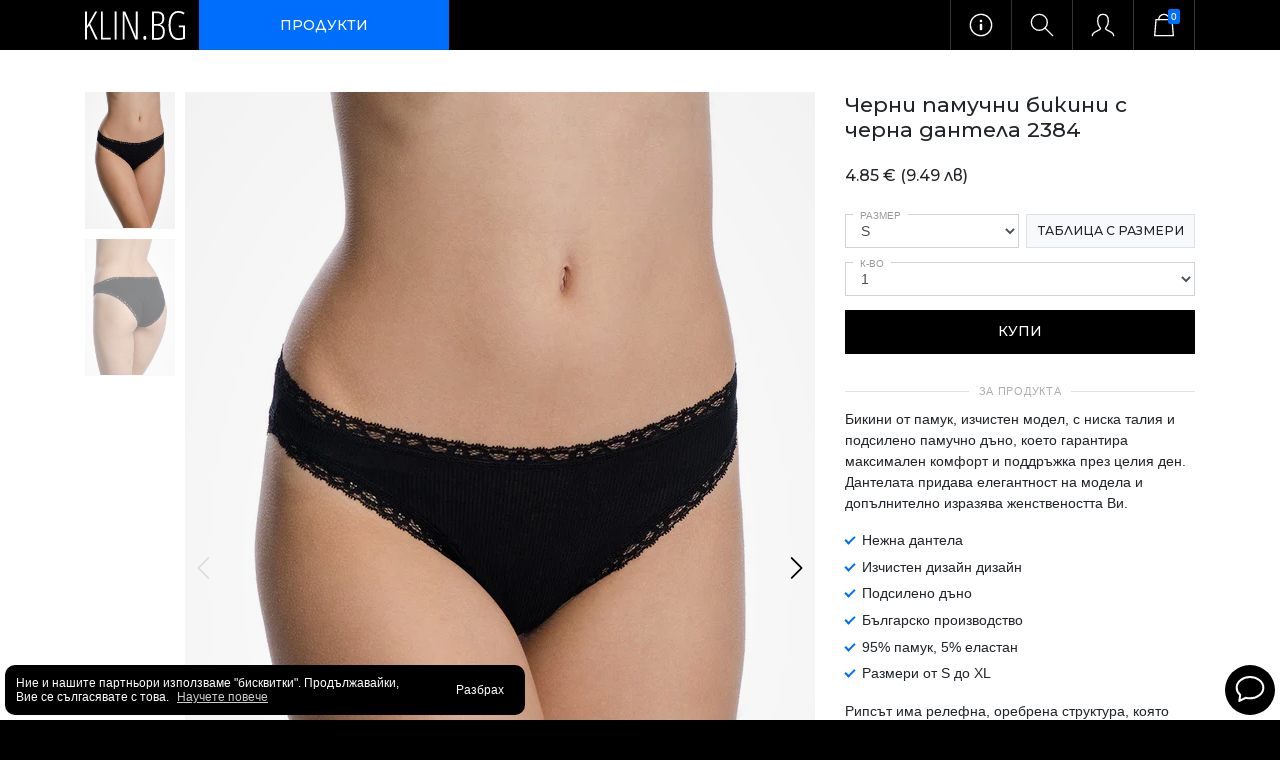

--- FILE ---
content_type: text/html; charset=utf-8
request_url: https://klin.bg/products/cherni-pamuchni-bikini-s-cherna-dantela-2384
body_size: 24328
content:



<!DOCTYPE html>
<html>
<head>
  <!-- Basics -->
  <meta charset="utf-8">  
  <meta http-equiv="Content-Type" content="text/html; charset=utf-8"> 
  <link rel="shortcut icon" href="//klin.bg/cdn/shop/t/10/assets/favicon.png?v=136682194417525632101594857818" type="image/png" /> 
  
  <!-- Title & Description -->
  






  
  	<title>Черни памучни бикини с черна дантела 2384 | KLIN.BG</title>
  

  <meta name="description" content="Бикини от памук, изчистен модел, с ниска талия и подсилено памучно дъно, което гарантира максимален комфорт и поддръжка през целия ден. Дантелата придава елегантност на модела и допълнително изразява женствеността Ви. Нежна дантела Изчистен дизайн дизайн Подсилено дъно Българско производство 95% памук, 5% еластан Разме">


  
  <!-- Google Verification -->
  <meta name="google-site-verification" content="N-ubfIu64s0FzoZvxPVpRCQ6hEcIzLjaGHDZ7wn6_Hs" />
  <!-- Facebook Verification -->
  <meta name="facebook-domain-verification" content="z17sb397mqcsk45zls6reg1khrk9wg" />

  <!-- Helpers -->
  














<!-- /snippets/social-meta-tags.liquid -->


  <meta property="og:type" content="product">
  <meta property="og:title" content="Черни памучни бикини с черна дантела 2384">
  
  <meta property="og:image" content="http://klin.bg/cdn/shop/products/DSC_3420-processed_grande.jpg?v=1552166711">
  <meta property="og:image:secure_url" content="https://klin.bg/cdn/shop/products/DSC_3420-processed_grande.jpg?v=1552166711">
  
  <meta property="og:image" content="http://klin.bg/cdn/shop/products/DSC_3422-processed_grande.jpg?v=1552166711">
  <meta property="og:image:secure_url" content="https://klin.bg/cdn/shop/products/DSC_3422-processed_grande.jpg?v=1552166711">
  
  <meta property="product:availability" content="instock" />
  <meta property="product:retailer_item_id" content="1718726557740">
  <meta property="og:price:amount" content="4,85">
  <meta property="og:price:currency" content="EUR">


  <meta property="og:description" content="Бикини от памук, изчистен модел, с ниска талия и подсилено памучно дъно, което гарантира максимален комфорт и поддръжка през целия ден. Дантелата придава елегантност на модела и допълнително изразява женствеността Ви. Нежна дантела Изчистен дизайн дизайн Подсилено дъно Българско производство 95% памук, 5% еластан Разме">


  <meta property="og:url" content="https://klin.bg/products/cherni-pamuchni-bikini-s-cherna-dantela-2384">
  <meta property="og:site_name" content="KLIN.BG">





<meta name="twitter:card" content="summary">

  <meta name="twitter:title" content="Черни памучни бикини с черна дантела 2384">
  <meta name="twitter:description" content="Бикини от памук, изчистен модел, с ниска талия и подсилено памучно дъно, което гарантира максимален комфорт и поддръжка през целия ден. Дантелата придава елегантност на модела и допълнително изразява женствеността Ви.

Нежна дантела
Изчистен дизайн дизайн
Подсилено дъно
Българско производство
95% памук, 5% еластан
Размери от S до XL

Рипсът има релефна, оребрена структура, която придава уникален и модерен вид на бикините. Предната и задната част на бикините са сходни, а напречната еластична материя с висока гъвкавост, гарантира перфектното прилягане на тялото.">
  <meta name="twitter:image" content="https://klin.bg/cdn/shop/products/DSC_3420-processed_medium.jpg?v=1552166711">
  <meta name="twitter:image:width" content="240">
  <meta name="twitter:image:height" content="240">


  <link rel="canonical" href="https://klin.bg/products/cherni-pamuchni-bikini-s-cherna-dantela-2384"> 
  <meta name="viewport" content="width=device-width, initial-scale=1, minimum-scale=1, maximum-scale=1" />
  <meta name="theme-color" content="#000">
  
  <!-- Content for Header -->
  <script>window.performance && window.performance.mark && window.performance.mark('shopify.content_for_header.start');</script><meta name="google-site-verification" content="N-ubfIu64s0FzoZvxPVpRCQ6hEcIzLjaGHDZ7wn6_Hs">
<meta id="shopify-digital-wallet" name="shopify-digital-wallet" content="/19125151/digital_wallets/dialog">
<link rel="alternate" type="application/json+oembed" href="https://klin.bg/products/cherni-pamuchni-bikini-s-cherna-dantela-2384.oembed">
<script async="async" src="/checkouts/internal/preloads.js?locale=bg-BG"></script>
<script id="shopify-features" type="application/json">{"accessToken":"9200bf54278f05ad30e2cc6844a4992f","betas":["rich-media-storefront-analytics"],"domain":"klin.bg","predictiveSearch":true,"shopId":19125151,"locale":"bg"}</script>
<script>var Shopify = Shopify || {};
Shopify.shop = "xn-d0aet4joan.myshopify.com";
Shopify.locale = "bg";
Shopify.currency = {"active":"EUR","rate":"1.0"};
Shopify.country = "BG";
Shopify.theme = {"name":"KLIN.BG 200716","id":104971305116,"schema_name":"KLIN.BG","schema_version":"1.0","theme_store_id":null,"role":"main"};
Shopify.theme.handle = "null";
Shopify.theme.style = {"id":null,"handle":null};
Shopify.cdnHost = "klin.bg/cdn";
Shopify.routes = Shopify.routes || {};
Shopify.routes.root = "/";</script>
<script type="module">!function(o){(o.Shopify=o.Shopify||{}).modules=!0}(window);</script>
<script>!function(o){function n(){var o=[];function n(){o.push(Array.prototype.slice.apply(arguments))}return n.q=o,n}var t=o.Shopify=o.Shopify||{};t.loadFeatures=n(),t.autoloadFeatures=n()}(window);</script>
<script id="shop-js-analytics" type="application/json">{"pageType":"product"}</script>
<script defer="defer" async type="module" src="//klin.bg/cdn/shopifycloud/shop-js/modules/v2/client.init-shop-cart-sync_BdyHc3Nr.en.esm.js"></script>
<script defer="defer" async type="module" src="//klin.bg/cdn/shopifycloud/shop-js/modules/v2/chunk.common_Daul8nwZ.esm.js"></script>
<script type="module">
  await import("//klin.bg/cdn/shopifycloud/shop-js/modules/v2/client.init-shop-cart-sync_BdyHc3Nr.en.esm.js");
await import("//klin.bg/cdn/shopifycloud/shop-js/modules/v2/chunk.common_Daul8nwZ.esm.js");

  window.Shopify.SignInWithShop?.initShopCartSync?.({"fedCMEnabled":true,"windoidEnabled":true});

</script>
<script>(function() {
  var isLoaded = false;
  function asyncLoad() {
    if (isLoaded) return;
    isLoaded = true;
    var urls = ["https:\/\/gcc.metizapps.com\/assets\/js\/app.js?shop=xn-d0aet4joan.myshopify.com"];
    for (var i = 0; i < urls.length; i++) {
      var s = document.createElement('script');
      s.type = 'text/javascript';
      s.async = true;
      s.src = urls[i];
      var x = document.getElementsByTagName('script')[0];
      x.parentNode.insertBefore(s, x);
    }
  };
  if(window.attachEvent) {
    window.attachEvent('onload', asyncLoad);
  } else {
    window.addEventListener('load', asyncLoad, false);
  }
})();</script>
<script id="__st">var __st={"a":19125151,"offset":7200,"reqid":"918b0992-b854-47a7-aa38-e039735923ac-1769017778","pageurl":"klin.bg\/products\/cherni-pamuchni-bikini-s-cherna-dantela-2384","u":"a2ad9a23519c","p":"product","rtyp":"product","rid":1718726557740};</script>
<script>window.ShopifyPaypalV4VisibilityTracking = true;</script>
<script id="captcha-bootstrap">!function(){'use strict';const t='contact',e='account',n='new_comment',o=[[t,t],['blogs',n],['comments',n],[t,'customer']],c=[[e,'customer_login'],[e,'guest_login'],[e,'recover_customer_password'],[e,'create_customer']],r=t=>t.map((([t,e])=>`form[action*='/${t}']:not([data-nocaptcha='true']) input[name='form_type'][value='${e}']`)).join(','),a=t=>()=>t?[...document.querySelectorAll(t)].map((t=>t.form)):[];function s(){const t=[...o],e=r(t);return a(e)}const i='password',u='form_key',d=['recaptcha-v3-token','g-recaptcha-response','h-captcha-response',i],f=()=>{try{return window.sessionStorage}catch{return}},m='__shopify_v',_=t=>t.elements[u];function p(t,e,n=!1){try{const o=window.sessionStorage,c=JSON.parse(o.getItem(e)),{data:r}=function(t){const{data:e,action:n}=t;return t[m]||n?{data:e,action:n}:{data:t,action:n}}(c);for(const[e,n]of Object.entries(r))t.elements[e]&&(t.elements[e].value=n);n&&o.removeItem(e)}catch(o){console.error('form repopulation failed',{error:o})}}const l='form_type',E='cptcha';function T(t){t.dataset[E]=!0}const w=window,h=w.document,L='Shopify',v='ce_forms',y='captcha';let A=!1;((t,e)=>{const n=(g='f06e6c50-85a8-45c8-87d0-21a2b65856fe',I='https://cdn.shopify.com/shopifycloud/storefront-forms-hcaptcha/ce_storefront_forms_captcha_hcaptcha.v1.5.2.iife.js',D={infoText:'Защитено с hCaptcha',privacyText:'Поверителност',termsText:'Условия'},(t,e,n)=>{const o=w[L][v],c=o.bindForm;if(c)return c(t,g,e,D).then(n);var r;o.q.push([[t,g,e,D],n]),r=I,A||(h.body.append(Object.assign(h.createElement('script'),{id:'captcha-provider',async:!0,src:r})),A=!0)});var g,I,D;w[L]=w[L]||{},w[L][v]=w[L][v]||{},w[L][v].q=[],w[L][y]=w[L][y]||{},w[L][y].protect=function(t,e){n(t,void 0,e),T(t)},Object.freeze(w[L][y]),function(t,e,n,w,h,L){const[v,y,A,g]=function(t,e,n){const i=e?o:[],u=t?c:[],d=[...i,...u],f=r(d),m=r(i),_=r(d.filter((([t,e])=>n.includes(e))));return[a(f),a(m),a(_),s()]}(w,h,L),I=t=>{const e=t.target;return e instanceof HTMLFormElement?e:e&&e.form},D=t=>v().includes(t);t.addEventListener('submit',(t=>{const e=I(t);if(!e)return;const n=D(e)&&!e.dataset.hcaptchaBound&&!e.dataset.recaptchaBound,o=_(e),c=g().includes(e)&&(!o||!o.value);(n||c)&&t.preventDefault(),c&&!n&&(function(t){try{if(!f())return;!function(t){const e=f();if(!e)return;const n=_(t);if(!n)return;const o=n.value;o&&e.removeItem(o)}(t);const e=Array.from(Array(32),(()=>Math.random().toString(36)[2])).join('');!function(t,e){_(t)||t.append(Object.assign(document.createElement('input'),{type:'hidden',name:u})),t.elements[u].value=e}(t,e),function(t,e){const n=f();if(!n)return;const o=[...t.querySelectorAll(`input[type='${i}']`)].map((({name:t})=>t)),c=[...d,...o],r={};for(const[a,s]of new FormData(t).entries())c.includes(a)||(r[a]=s);n.setItem(e,JSON.stringify({[m]:1,action:t.action,data:r}))}(t,e)}catch(e){console.error('failed to persist form',e)}}(e),e.submit())}));const S=(t,e)=>{t&&!t.dataset[E]&&(n(t,e.some((e=>e===t))),T(t))};for(const o of['focusin','change'])t.addEventListener(o,(t=>{const e=I(t);D(e)&&S(e,y())}));const B=e.get('form_key'),M=e.get(l),P=B&&M;t.addEventListener('DOMContentLoaded',(()=>{const t=y();if(P)for(const e of t)e.elements[l].value===M&&p(e,B);[...new Set([...A(),...v().filter((t=>'true'===t.dataset.shopifyCaptcha))])].forEach((e=>S(e,t)))}))}(h,new URLSearchParams(w.location.search),n,t,e,['guest_login'])})(!0,!0)}();</script>
<script integrity="sha256-4kQ18oKyAcykRKYeNunJcIwy7WH5gtpwJnB7kiuLZ1E=" data-source-attribution="shopify.loadfeatures" defer="defer" src="//klin.bg/cdn/shopifycloud/storefront/assets/storefront/load_feature-a0a9edcb.js" crossorigin="anonymous"></script>
<script data-source-attribution="shopify.dynamic_checkout.dynamic.init">var Shopify=Shopify||{};Shopify.PaymentButton=Shopify.PaymentButton||{isStorefrontPortableWallets:!0,init:function(){window.Shopify.PaymentButton.init=function(){};var t=document.createElement("script");t.src="https://klin.bg/cdn/shopifycloud/portable-wallets/latest/portable-wallets.bg.js",t.type="module",document.head.appendChild(t)}};
</script>
<script data-source-attribution="shopify.dynamic_checkout.buyer_consent">
  function portableWalletsHideBuyerConsent(e){var t=document.getElementById("shopify-buyer-consent"),n=document.getElementById("shopify-subscription-policy-button");t&&n&&(t.classList.add("hidden"),t.setAttribute("aria-hidden","true"),n.removeEventListener("click",e))}function portableWalletsShowBuyerConsent(e){var t=document.getElementById("shopify-buyer-consent"),n=document.getElementById("shopify-subscription-policy-button");t&&n&&(t.classList.remove("hidden"),t.removeAttribute("aria-hidden"),n.addEventListener("click",e))}window.Shopify?.PaymentButton&&(window.Shopify.PaymentButton.hideBuyerConsent=portableWalletsHideBuyerConsent,window.Shopify.PaymentButton.showBuyerConsent=portableWalletsShowBuyerConsent);
</script>
<script data-source-attribution="shopify.dynamic_checkout.cart.bootstrap">document.addEventListener("DOMContentLoaded",(function(){function t(){return document.querySelector("shopify-accelerated-checkout-cart, shopify-accelerated-checkout")}if(t())Shopify.PaymentButton.init();else{new MutationObserver((function(e,n){t()&&(Shopify.PaymentButton.init(),n.disconnect())})).observe(document.body,{childList:!0,subtree:!0})}}));
</script>
<script id='scb4127' type='text/javascript' async='' src='https://klin.bg/cdn/shopifycloud/privacy-banner/storefront-banner.js'></script>
<script>window.performance && window.performance.mark && window.performance.mark('shopify.content_for_header.end');</script>
  
  <!-- Styles -->
  <link href="//klin.bg/cdn/shop/t/10/assets/vendor.css?v=172598180502473176461607508742" rel="stylesheet" type="text/css" media="all" />
  <link href="//klin.bg/cdn/shop/t/10/assets/styles.css?v=9774981299778345551709394828" rel="stylesheet" type="text/css" media="all" />
  <script src="//klin.bg/cdn/shop/t/10/assets/jquery.js?v=119148302022257338511607507984" type="text/javascript"></script>

  <script defer src="//klin.bg/cdn/shop/t/10/assets/bgntoeur.min.js?v=65345268631780585261752744873"></script>
  
  <!-- Google Fonts -->
  <link href="https://fonts.googleapis.com/css?family=Montserrat:400,400i,500,500i,600,600i,700,700i&display=swap&subset=cyrillic" rel="stylesheet">
  <script>
    /*====================================
  		STORE SETTINGS
	====================================*/
    var store = {};

    store.shop_url = 'https://klin.bg';
    store.current_url = window.location.href;
    store.currency = '€';
    store.product = {};
    store.collection = {};

    store.lang = 'BG';
    store.lang_cart_empty = 'Няма продукти във Вашата количка';
    store.lang_cart_note = 'Специални инструкции за тази поръчка';
    store.lang_cart_note_thresh1 = 'Възползвайте се от <b>безплатна доставка</b> до офис на Еконт, като добавите продукти за още <b>$0</b>';
    store.lang_cart_note_thresh2 = 'С поръчка за <b>$0</b>, може да се възползвате от <b>безплатна доставка до офис на Еконт</b>. Добавете продукти за още <b>$1</b> за да се възползвате от <b>безплатна доставка до всяка точка в страната</b>.'
    store.lang_cart_note_reached = 'С поръчка за <b>$0</b>, може да се възползвате от <b>безплатна доставка до всяка точка в страната</b>';
    store.lang_cart_subtotal = 'Междинна сума';
    store.lang_cart_view_cart = 'Преглед на количката';
    store.lang_cart_checkout = 'Поръчка';
    store.lang_ajax_choose = 'Моля, изберете...';
    store.lang_product_other_variations = 'Други варианти';
    store.lang_product_options_qty = 'К-во';
    
    store.template_name = 'product';
  </script>
  
  <div id="shopify-section-product-options-language" class="shopify-section"><script>
  
      store.lang_product_options_size = 'Размер';
  
      store.lang_product_options_color = 'Цвят';
  
</script>






</div>
  
<link href="//klin.bg/cdn/shop/t/10/assets/daily-deals.scss?v=87371846545792394531708557000" rel="stylesheet" type="text/css" media="all" />
<link href="https://monorail-edge.shopifysvc.com" rel="dns-prefetch">
<script>(function(){if ("sendBeacon" in navigator && "performance" in window) {try {var session_token_from_headers = performance.getEntriesByType('navigation')[0].serverTiming.find(x => x.name == '_s').description;} catch {var session_token_from_headers = undefined;}var session_cookie_matches = document.cookie.match(/_shopify_s=([^;]*)/);var session_token_from_cookie = session_cookie_matches && session_cookie_matches.length === 2 ? session_cookie_matches[1] : "";var session_token = session_token_from_headers || session_token_from_cookie || "";function handle_abandonment_event(e) {var entries = performance.getEntries().filter(function(entry) {return /monorail-edge.shopifysvc.com/.test(entry.name);});if (!window.abandonment_tracked && entries.length === 0) {window.abandonment_tracked = true;var currentMs = Date.now();var navigation_start = performance.timing.navigationStart;var payload = {shop_id: 19125151,url: window.location.href,navigation_start,duration: currentMs - navigation_start,session_token,page_type: "product"};window.navigator.sendBeacon("https://monorail-edge.shopifysvc.com/v1/produce", JSON.stringify({schema_id: "online_store_buyer_site_abandonment/1.1",payload: payload,metadata: {event_created_at_ms: currentMs,event_sent_at_ms: currentMs}}));}}window.addEventListener('pagehide', handle_abandonment_event);}}());</script>
<script id="web-pixels-manager-setup">(function e(e,d,r,n,o){if(void 0===o&&(o={}),!Boolean(null===(a=null===(i=window.Shopify)||void 0===i?void 0:i.analytics)||void 0===a?void 0:a.replayQueue)){var i,a;window.Shopify=window.Shopify||{};var t=window.Shopify;t.analytics=t.analytics||{};var s=t.analytics;s.replayQueue=[],s.publish=function(e,d,r){return s.replayQueue.push([e,d,r]),!0};try{self.performance.mark("wpm:start")}catch(e){}var l=function(){var e={modern:/Edge?\/(1{2}[4-9]|1[2-9]\d|[2-9]\d{2}|\d{4,})\.\d+(\.\d+|)|Firefox\/(1{2}[4-9]|1[2-9]\d|[2-9]\d{2}|\d{4,})\.\d+(\.\d+|)|Chrom(ium|e)\/(9{2}|\d{3,})\.\d+(\.\d+|)|(Maci|X1{2}).+ Version\/(15\.\d+|(1[6-9]|[2-9]\d|\d{3,})\.\d+)([,.]\d+|)( \(\w+\)|)( Mobile\/\w+|) Safari\/|Chrome.+OPR\/(9{2}|\d{3,})\.\d+\.\d+|(CPU[ +]OS|iPhone[ +]OS|CPU[ +]iPhone|CPU IPhone OS|CPU iPad OS)[ +]+(15[._]\d+|(1[6-9]|[2-9]\d|\d{3,})[._]\d+)([._]\d+|)|Android:?[ /-](13[3-9]|1[4-9]\d|[2-9]\d{2}|\d{4,})(\.\d+|)(\.\d+|)|Android.+Firefox\/(13[5-9]|1[4-9]\d|[2-9]\d{2}|\d{4,})\.\d+(\.\d+|)|Android.+Chrom(ium|e)\/(13[3-9]|1[4-9]\d|[2-9]\d{2}|\d{4,})\.\d+(\.\d+|)|SamsungBrowser\/([2-9]\d|\d{3,})\.\d+/,legacy:/Edge?\/(1[6-9]|[2-9]\d|\d{3,})\.\d+(\.\d+|)|Firefox\/(5[4-9]|[6-9]\d|\d{3,})\.\d+(\.\d+|)|Chrom(ium|e)\/(5[1-9]|[6-9]\d|\d{3,})\.\d+(\.\d+|)([\d.]+$|.*Safari\/(?![\d.]+ Edge\/[\d.]+$))|(Maci|X1{2}).+ Version\/(10\.\d+|(1[1-9]|[2-9]\d|\d{3,})\.\d+)([,.]\d+|)( \(\w+\)|)( Mobile\/\w+|) Safari\/|Chrome.+OPR\/(3[89]|[4-9]\d|\d{3,})\.\d+\.\d+|(CPU[ +]OS|iPhone[ +]OS|CPU[ +]iPhone|CPU IPhone OS|CPU iPad OS)[ +]+(10[._]\d+|(1[1-9]|[2-9]\d|\d{3,})[._]\d+)([._]\d+|)|Android:?[ /-](13[3-9]|1[4-9]\d|[2-9]\d{2}|\d{4,})(\.\d+|)(\.\d+|)|Mobile Safari.+OPR\/([89]\d|\d{3,})\.\d+\.\d+|Android.+Firefox\/(13[5-9]|1[4-9]\d|[2-9]\d{2}|\d{4,})\.\d+(\.\d+|)|Android.+Chrom(ium|e)\/(13[3-9]|1[4-9]\d|[2-9]\d{2}|\d{4,})\.\d+(\.\d+|)|Android.+(UC? ?Browser|UCWEB|U3)[ /]?(15\.([5-9]|\d{2,})|(1[6-9]|[2-9]\d|\d{3,})\.\d+)\.\d+|SamsungBrowser\/(5\.\d+|([6-9]|\d{2,})\.\d+)|Android.+MQ{2}Browser\/(14(\.(9|\d{2,})|)|(1[5-9]|[2-9]\d|\d{3,})(\.\d+|))(\.\d+|)|K[Aa][Ii]OS\/(3\.\d+|([4-9]|\d{2,})\.\d+)(\.\d+|)/},d=e.modern,r=e.legacy,n=navigator.userAgent;return n.match(d)?"modern":n.match(r)?"legacy":"unknown"}(),u="modern"===l?"modern":"legacy",c=(null!=n?n:{modern:"",legacy:""})[u],f=function(e){return[e.baseUrl,"/wpm","/b",e.hashVersion,"modern"===e.buildTarget?"m":"l",".js"].join("")}({baseUrl:d,hashVersion:r,buildTarget:u}),m=function(e){var d=e.version,r=e.bundleTarget,n=e.surface,o=e.pageUrl,i=e.monorailEndpoint;return{emit:function(e){var a=e.status,t=e.errorMsg,s=(new Date).getTime(),l=JSON.stringify({metadata:{event_sent_at_ms:s},events:[{schema_id:"web_pixels_manager_load/3.1",payload:{version:d,bundle_target:r,page_url:o,status:a,surface:n,error_msg:t},metadata:{event_created_at_ms:s}}]});if(!i)return console&&console.warn&&console.warn("[Web Pixels Manager] No Monorail endpoint provided, skipping logging."),!1;try{return self.navigator.sendBeacon.bind(self.navigator)(i,l)}catch(e){}var u=new XMLHttpRequest;try{return u.open("POST",i,!0),u.setRequestHeader("Content-Type","text/plain"),u.send(l),!0}catch(e){return console&&console.warn&&console.warn("[Web Pixels Manager] Got an unhandled error while logging to Monorail."),!1}}}}({version:r,bundleTarget:l,surface:e.surface,pageUrl:self.location.href,monorailEndpoint:e.monorailEndpoint});try{o.browserTarget=l,function(e){var d=e.src,r=e.async,n=void 0===r||r,o=e.onload,i=e.onerror,a=e.sri,t=e.scriptDataAttributes,s=void 0===t?{}:t,l=document.createElement("script"),u=document.querySelector("head"),c=document.querySelector("body");if(l.async=n,l.src=d,a&&(l.integrity=a,l.crossOrigin="anonymous"),s)for(var f in s)if(Object.prototype.hasOwnProperty.call(s,f))try{l.dataset[f]=s[f]}catch(e){}if(o&&l.addEventListener("load",o),i&&l.addEventListener("error",i),u)u.appendChild(l);else{if(!c)throw new Error("Did not find a head or body element to append the script");c.appendChild(l)}}({src:f,async:!0,onload:function(){if(!function(){var e,d;return Boolean(null===(d=null===(e=window.Shopify)||void 0===e?void 0:e.analytics)||void 0===d?void 0:d.initialized)}()){var d=window.webPixelsManager.init(e)||void 0;if(d){var r=window.Shopify.analytics;r.replayQueue.forEach((function(e){var r=e[0],n=e[1],o=e[2];d.publishCustomEvent(r,n,o)})),r.replayQueue=[],r.publish=d.publishCustomEvent,r.visitor=d.visitor,r.initialized=!0}}},onerror:function(){return m.emit({status:"failed",errorMsg:"".concat(f," has failed to load")})},sri:function(e){var d=/^sha384-[A-Za-z0-9+/=]+$/;return"string"==typeof e&&d.test(e)}(c)?c:"",scriptDataAttributes:o}),m.emit({status:"loading"})}catch(e){m.emit({status:"failed",errorMsg:(null==e?void 0:e.message)||"Unknown error"})}}})({shopId: 19125151,storefrontBaseUrl: "https://klin.bg",extensionsBaseUrl: "https://extensions.shopifycdn.com/cdn/shopifycloud/web-pixels-manager",monorailEndpoint: "https://monorail-edge.shopifysvc.com/unstable/produce_batch",surface: "storefront-renderer",enabledBetaFlags: ["2dca8a86"],webPixelsConfigList: [{"id":"3143008595","configuration":"{\"config\":\"{\\\"google_tag_ids\\\":[\\\"G-5J9Q255GFR\\\",\\\"AW-17592794282\\\",\\\"GT-NNZ3T7JW\\\"],\\\"target_country\\\":\\\"BG\\\",\\\"gtag_events\\\":[{\\\"type\\\":\\\"begin_checkout\\\",\\\"action_label\\\":[\\\"G-5J9Q255GFR\\\",\\\"AW-17592794282\\\/_ml8CP2VkcIbEKr58sRB\\\"]},{\\\"type\\\":\\\"search\\\",\\\"action_label\\\":[\\\"G-5J9Q255GFR\\\",\\\"AW-17592794282\\\/XYvHCImWkcIbEKr58sRB\\\"]},{\\\"type\\\":\\\"view_item\\\",\\\"action_label\\\":[\\\"G-5J9Q255GFR\\\",\\\"AW-17592794282\\\/7a1VCIaWkcIbEKr58sRB\\\",\\\"MC-7273RSCGCT\\\"]},{\\\"type\\\":\\\"purchase\\\",\\\"action_label\\\":[\\\"G-5J9Q255GFR\\\",\\\"AW-17592794282\\\/AVBLCPqVkcIbEKr58sRB\\\",\\\"MC-7273RSCGCT\\\"]},{\\\"type\\\":\\\"page_view\\\",\\\"action_label\\\":[\\\"G-5J9Q255GFR\\\",\\\"AW-17592794282\\\/M47iCIOWkcIbEKr58sRB\\\",\\\"MC-7273RSCGCT\\\"]},{\\\"type\\\":\\\"add_payment_info\\\",\\\"action_label\\\":[\\\"G-5J9Q255GFR\\\",\\\"AW-17592794282\\\/1kggCPjvlMIbEKr58sRB\\\"]},{\\\"type\\\":\\\"add_to_cart\\\",\\\"action_label\\\":[\\\"G-5J9Q255GFR\\\",\\\"AW-17592794282\\\/MhFsCICWkcIbEKr58sRB\\\"]}],\\\"enable_monitoring_mode\\\":false}\"}","eventPayloadVersion":"v1","runtimeContext":"OPEN","scriptVersion":"b2a88bafab3e21179ed38636efcd8a93","type":"APP","apiClientId":1780363,"privacyPurposes":[],"dataSharingAdjustments":{"protectedCustomerApprovalScopes":["read_customer_address","read_customer_email","read_customer_name","read_customer_personal_data","read_customer_phone"]}},{"id":"276201811","configuration":"{\"pixel_id\":\"1194114200694802\",\"pixel_type\":\"facebook_pixel\"}","eventPayloadVersion":"v1","runtimeContext":"OPEN","scriptVersion":"ca16bc87fe92b6042fbaa3acc2fbdaa6","type":"APP","apiClientId":2329312,"privacyPurposes":["ANALYTICS","MARKETING","SALE_OF_DATA"],"dataSharingAdjustments":{"protectedCustomerApprovalScopes":["read_customer_address","read_customer_email","read_customer_name","read_customer_personal_data","read_customer_phone"]}},{"id":"shopify-app-pixel","configuration":"{}","eventPayloadVersion":"v1","runtimeContext":"STRICT","scriptVersion":"0450","apiClientId":"shopify-pixel","type":"APP","privacyPurposes":["ANALYTICS","MARKETING"]},{"id":"shopify-custom-pixel","eventPayloadVersion":"v1","runtimeContext":"LAX","scriptVersion":"0450","apiClientId":"shopify-pixel","type":"CUSTOM","privacyPurposes":["ANALYTICS","MARKETING"]}],isMerchantRequest: false,initData: {"shop":{"name":"KLIN.BG","paymentSettings":{"currencyCode":"EUR"},"myshopifyDomain":"xn-d0aet4joan.myshopify.com","countryCode":"BG","storefrontUrl":"https:\/\/klin.bg"},"customer":null,"cart":null,"checkout":null,"productVariants":[{"price":{"amount":4.85,"currencyCode":"EUR"},"product":{"title":"Черни памучни бикини с черна дантела 2384","vendor":"Avalanche","id":"1718726557740","untranslatedTitle":"Черни памучни бикини с черна дантела 2384","url":"\/products\/cherni-pamuchni-bikini-s-cherna-dantela-2384","type":""},"id":"14099544604716","image":{"src":"\/\/klin.bg\/cdn\/shop\/products\/DSC_3420-processed.jpg?v=1552166711"},"sku":"2384","title":"S","untranslatedTitle":"S"},{"price":{"amount":4.85,"currencyCode":"EUR"},"product":{"title":"Черни памучни бикини с черна дантела 2384","vendor":"Avalanche","id":"1718726557740","untranslatedTitle":"Черни памучни бикини с черна дантела 2384","url":"\/products\/cherni-pamuchni-bikini-s-cherna-dantela-2384","type":""},"id":"14099544637484","image":{"src":"\/\/klin.bg\/cdn\/shop\/products\/DSC_3420-processed.jpg?v=1552166711"},"sku":"2384","title":"M","untranslatedTitle":"M"},{"price":{"amount":4.85,"currencyCode":"EUR"},"product":{"title":"Черни памучни бикини с черна дантела 2384","vendor":"Avalanche","id":"1718726557740","untranslatedTitle":"Черни памучни бикини с черна дантела 2384","url":"\/products\/cherni-pamuchni-bikini-s-cherna-dantela-2384","type":""},"id":"14099544670252","image":{"src":"\/\/klin.bg\/cdn\/shop\/products\/DSC_3420-processed.jpg?v=1552166711"},"sku":"2384","title":"L","untranslatedTitle":"L"},{"price":{"amount":4.85,"currencyCode":"EUR"},"product":{"title":"Черни памучни бикини с черна дантела 2384","vendor":"Avalanche","id":"1718726557740","untranslatedTitle":"Черни памучни бикини с черна дантела 2384","url":"\/products\/cherni-pamuchni-bikini-s-cherna-dantela-2384","type":""},"id":"14099544703020","image":{"src":"\/\/klin.bg\/cdn\/shop\/products\/DSC_3420-processed.jpg?v=1552166711"},"sku":"2384","title":"XL","untranslatedTitle":"XL"}],"purchasingCompany":null},},"https://klin.bg/cdn","fcfee988w5aeb613cpc8e4bc33m6693e112",{"modern":"","legacy":""},{"shopId":"19125151","storefrontBaseUrl":"https:\/\/klin.bg","extensionBaseUrl":"https:\/\/extensions.shopifycdn.com\/cdn\/shopifycloud\/web-pixels-manager","surface":"storefront-renderer","enabledBetaFlags":"[\"2dca8a86\"]","isMerchantRequest":"false","hashVersion":"fcfee988w5aeb613cpc8e4bc33m6693e112","publish":"custom","events":"[[\"page_viewed\",{}],[\"product_viewed\",{\"productVariant\":{\"price\":{\"amount\":4.85,\"currencyCode\":\"EUR\"},\"product\":{\"title\":\"Черни памучни бикини с черна дантела 2384\",\"vendor\":\"Avalanche\",\"id\":\"1718726557740\",\"untranslatedTitle\":\"Черни памучни бикини с черна дантела 2384\",\"url\":\"\/products\/cherni-pamuchni-bikini-s-cherna-dantela-2384\",\"type\":\"\"},\"id\":\"14099544604716\",\"image\":{\"src\":\"\/\/klin.bg\/cdn\/shop\/products\/DSC_3420-processed.jpg?v=1552166711\"},\"sku\":\"2384\",\"title\":\"S\",\"untranslatedTitle\":\"S\"}}]]"});</script><script>
  window.ShopifyAnalytics = window.ShopifyAnalytics || {};
  window.ShopifyAnalytics.meta = window.ShopifyAnalytics.meta || {};
  window.ShopifyAnalytics.meta.currency = 'EUR';
  var meta = {"product":{"id":1718726557740,"gid":"gid:\/\/shopify\/Product\/1718726557740","vendor":"Avalanche","type":"","handle":"cherni-pamuchni-bikini-s-cherna-dantela-2384","variants":[{"id":14099544604716,"price":485,"name":"Черни памучни бикини с черна дантела 2384 - S","public_title":"S","sku":"2384"},{"id":14099544637484,"price":485,"name":"Черни памучни бикини с черна дантела 2384 - M","public_title":"M","sku":"2384"},{"id":14099544670252,"price":485,"name":"Черни памучни бикини с черна дантела 2384 - L","public_title":"L","sku":"2384"},{"id":14099544703020,"price":485,"name":"Черни памучни бикини с черна дантела 2384 - XL","public_title":"XL","sku":"2384"}],"remote":false},"page":{"pageType":"product","resourceType":"product","resourceId":1718726557740,"requestId":"918b0992-b854-47a7-aa38-e039735923ac-1769017778"}};
  for (var attr in meta) {
    window.ShopifyAnalytics.meta[attr] = meta[attr];
  }
</script>
<script class="analytics">
  (function () {
    var customDocumentWrite = function(content) {
      var jquery = null;

      if (window.jQuery) {
        jquery = window.jQuery;
      } else if (window.Checkout && window.Checkout.$) {
        jquery = window.Checkout.$;
      }

      if (jquery) {
        jquery('body').append(content);
      }
    };

    var hasLoggedConversion = function(token) {
      if (token) {
        return document.cookie.indexOf('loggedConversion=' + token) !== -1;
      }
      return false;
    }

    var setCookieIfConversion = function(token) {
      if (token) {
        var twoMonthsFromNow = new Date(Date.now());
        twoMonthsFromNow.setMonth(twoMonthsFromNow.getMonth() + 2);

        document.cookie = 'loggedConversion=' + token + '; expires=' + twoMonthsFromNow;
      }
    }

    var trekkie = window.ShopifyAnalytics.lib = window.trekkie = window.trekkie || [];
    if (trekkie.integrations) {
      return;
    }
    trekkie.methods = [
      'identify',
      'page',
      'ready',
      'track',
      'trackForm',
      'trackLink'
    ];
    trekkie.factory = function(method) {
      return function() {
        var args = Array.prototype.slice.call(arguments);
        args.unshift(method);
        trekkie.push(args);
        return trekkie;
      };
    };
    for (var i = 0; i < trekkie.methods.length; i++) {
      var key = trekkie.methods[i];
      trekkie[key] = trekkie.factory(key);
    }
    trekkie.load = function(config) {
      trekkie.config = config || {};
      trekkie.config.initialDocumentCookie = document.cookie;
      var first = document.getElementsByTagName('script')[0];
      var script = document.createElement('script');
      script.type = 'text/javascript';
      script.onerror = function(e) {
        var scriptFallback = document.createElement('script');
        scriptFallback.type = 'text/javascript';
        scriptFallback.onerror = function(error) {
                var Monorail = {
      produce: function produce(monorailDomain, schemaId, payload) {
        var currentMs = new Date().getTime();
        var event = {
          schema_id: schemaId,
          payload: payload,
          metadata: {
            event_created_at_ms: currentMs,
            event_sent_at_ms: currentMs
          }
        };
        return Monorail.sendRequest("https://" + monorailDomain + "/v1/produce", JSON.stringify(event));
      },
      sendRequest: function sendRequest(endpointUrl, payload) {
        // Try the sendBeacon API
        if (window && window.navigator && typeof window.navigator.sendBeacon === 'function' && typeof window.Blob === 'function' && !Monorail.isIos12()) {
          var blobData = new window.Blob([payload], {
            type: 'text/plain'
          });

          if (window.navigator.sendBeacon(endpointUrl, blobData)) {
            return true;
          } // sendBeacon was not successful

        } // XHR beacon

        var xhr = new XMLHttpRequest();

        try {
          xhr.open('POST', endpointUrl);
          xhr.setRequestHeader('Content-Type', 'text/plain');
          xhr.send(payload);
        } catch (e) {
          console.log(e);
        }

        return false;
      },
      isIos12: function isIos12() {
        return window.navigator.userAgent.lastIndexOf('iPhone; CPU iPhone OS 12_') !== -1 || window.navigator.userAgent.lastIndexOf('iPad; CPU OS 12_') !== -1;
      }
    };
    Monorail.produce('monorail-edge.shopifysvc.com',
      'trekkie_storefront_load_errors/1.1',
      {shop_id: 19125151,
      theme_id: 104971305116,
      app_name: "storefront",
      context_url: window.location.href,
      source_url: "//klin.bg/cdn/s/trekkie.storefront.cd680fe47e6c39ca5d5df5f0a32d569bc48c0f27.min.js"});

        };
        scriptFallback.async = true;
        scriptFallback.src = '//klin.bg/cdn/s/trekkie.storefront.cd680fe47e6c39ca5d5df5f0a32d569bc48c0f27.min.js';
        first.parentNode.insertBefore(scriptFallback, first);
      };
      script.async = true;
      script.src = '//klin.bg/cdn/s/trekkie.storefront.cd680fe47e6c39ca5d5df5f0a32d569bc48c0f27.min.js';
      first.parentNode.insertBefore(script, first);
    };
    trekkie.load(
      {"Trekkie":{"appName":"storefront","development":false,"defaultAttributes":{"shopId":19125151,"isMerchantRequest":null,"themeId":104971305116,"themeCityHash":"13211800423234456577","contentLanguage":"bg","currency":"EUR","eventMetadataId":"d90c0cc5-3043-4973-9782-79400870d7a6"},"isServerSideCookieWritingEnabled":true,"monorailRegion":"shop_domain","enabledBetaFlags":["65f19447"]},"Session Attribution":{},"S2S":{"facebookCapiEnabled":true,"source":"trekkie-storefront-renderer","apiClientId":580111}}
    );

    var loaded = false;
    trekkie.ready(function() {
      if (loaded) return;
      loaded = true;

      window.ShopifyAnalytics.lib = window.trekkie;

      var originalDocumentWrite = document.write;
      document.write = customDocumentWrite;
      try { window.ShopifyAnalytics.merchantGoogleAnalytics.call(this); } catch(error) {};
      document.write = originalDocumentWrite;

      window.ShopifyAnalytics.lib.page(null,{"pageType":"product","resourceType":"product","resourceId":1718726557740,"requestId":"918b0992-b854-47a7-aa38-e039735923ac-1769017778","shopifyEmitted":true});

      var match = window.location.pathname.match(/checkouts\/(.+)\/(thank_you|post_purchase)/)
      var token = match? match[1]: undefined;
      if (!hasLoggedConversion(token)) {
        setCookieIfConversion(token);
        window.ShopifyAnalytics.lib.track("Viewed Product",{"currency":"EUR","variantId":14099544604716,"productId":1718726557740,"productGid":"gid:\/\/shopify\/Product\/1718726557740","name":"Черни памучни бикини с черна дантела 2384 - S","price":"4.85","sku":"2384","brand":"Avalanche","variant":"S","category":"","nonInteraction":true,"remote":false},undefined,undefined,{"shopifyEmitted":true});
      window.ShopifyAnalytics.lib.track("monorail:\/\/trekkie_storefront_viewed_product\/1.1",{"currency":"EUR","variantId":14099544604716,"productId":1718726557740,"productGid":"gid:\/\/shopify\/Product\/1718726557740","name":"Черни памучни бикини с черна дантела 2384 - S","price":"4.85","sku":"2384","brand":"Avalanche","variant":"S","category":"","nonInteraction":true,"remote":false,"referer":"https:\/\/klin.bg\/products\/cherni-pamuchni-bikini-s-cherna-dantela-2384"});
      }
    });


        var eventsListenerScript = document.createElement('script');
        eventsListenerScript.async = true;
        eventsListenerScript.src = "//klin.bg/cdn/shopifycloud/storefront/assets/shop_events_listener-3da45d37.js";
        document.getElementsByTagName('head')[0].appendChild(eventsListenerScript);

})();</script>
<script
  defer
  src="https://klin.bg/cdn/shopifycloud/perf-kit/shopify-perf-kit-3.0.4.min.js"
  data-application="storefront-renderer"
  data-shop-id="19125151"
  data-render-region="gcp-us-east1"
  data-page-type="product"
  data-theme-instance-id="104971305116"
  data-theme-name="KLIN.BG"
  data-theme-version="1.0"
  data-monorail-region="shop_domain"
  data-resource-timing-sampling-rate="10"
  data-shs="true"
  data-shs-beacon="true"
  data-shs-export-with-fetch="true"
  data-shs-logs-sample-rate="1"
  data-shs-beacon-endpoint="https://klin.bg/api/collect"
></script>
</head>

<body id="cherni-pamuchni-bikini-s-cherna-dantela-2384" class="template-product">
  
  <header id="header"><div class="container">
  <div class="header-items d-flex align-items-stretch">
    
    
    
    <div id="shopify-section-header-logo" class="shopify-section logo"><a id="logo" href="/" class="text-decoration-none text-white font-size-2">
  
  	<div class="svg d-xs-none"><svg xmlns="http://www.w3.org/2000/svg" viewbox="0 0 181.9 52.84" fill="#fff" color="#fff"><path class="cls-1" d="M23.38,52.14H19.51L7.42,26.51l-4,5.24V52.14H0V.74H3.45V27.95Q5.24,24.57,18.63.74h3.76L9.49,23.34Z"></path><path class="cls-1" d="M29,52.14V.74h3.45V48.83H46.93v3.3Z"></path><path class="cls-1" d="M54,52.14V.74h3.45v51.4Z"></path><path class="cls-1" d="M95.77,52.14H91.37L71.93,6h-.28q.42,4.78.42,9.21V52.14H68.7V.74h4.46L92.46,46.3h.21q-.28-5.77-.28-9.63V.74h3.38Z"></path><path class="cls-1" d="M106.07,49q0-3.76,2.74-3.76a2.59,2.59,0,0,1,1.93.84,4.18,4.18,0,0,1,.81,2.92,4.12,4.12,0,0,1-.81,2.87,2.56,2.56,0,0,1-1.93.86Q106.07,52.7,106.07,49Z"></path><path class="cls-1" d="M121.85.74h9.84q6,0,9.3,3.09T144.25,13q0,10.44-7.63,12v.28a10.19,10.19,0,0,1,6.54,3.92q2.14,3,2.14,8.38,0,6.89-3.06,10.76a10.31,10.31,0,0,1-8.58,3.87H121.85Zm3.45,22.89h6.47q4.82,0,6.87-2.65t2.06-8.07q0-4.36-2.27-6.68T131.7,3.9h-6.4Zm0,3.16V49h7.91q8.51,0,8.51-11.53,0-5.13-2.5-7.89a9,9,0,0,0-7-2.76Z"></path><path class="cls-1" d="M170.65,26.23H181.9V50.55a33.33,33.33,0,0,1-12.2,2.29,14.76,14.76,0,0,1-13-7Q152,38.78,152,26.3t4.8-19.41A15.49,15.49,0,0,1,170.3,0a20.08,20.08,0,0,1,11,3.3l-1.65,3a17.45,17.45,0,0,0-9.35-3.09,12.08,12.08,0,0,0-10.92,5.92q-3.71,5.92-3.71,17.21,0,11,3.74,17.1A11.8,11.8,0,0,0,170,49.54a24.07,24.07,0,0,0,8.4-1.3V29.53h-7.77Z"></path></svg></div>
  
  <div class="letter font-primary d-lg-none d-md-none d-sm-none">K</div>
</a>
<style>
  #header .logo { max-width: 100px; }
  @media(max-width: 399px) {
    #header #mobile-menu-trigger {
      margin-right: 0;
    }
    #header .logo {
      width: 100%;
      -ms-flex-pack: center!important;
      justify-content: center!important;
      margin: 0;
    }
    #header #logo .svg,
    #header #logo .image,
    #header #logo .text { 
      display: none; 
    }
    #header #logo .letter {
      display: block;
    }
    #header .header-items .item {
      width: 100%;
      -ms-flex-positive: 1;
      flex-grow: 1;
      -ms-flex-pack: center!important;
      justify-content: center!important;
    }
    #header .header-items .item .drawer-open {
      padding-left: 0;
      padding-right: 0;
    }
  }
</style>

<script>

</script>




</div>
    
    
    
    <div id="shopify-section-header-menu" class="shopify-section header-menu"><div id="header-menu-trigger" class="header-menu drawer-open bg-primary color-white flex-shrink-0" data-toggle="drawer" data-target="#header-menu">
  
  <div class="icon white xy-2 stroke-2 d-lg-none d-md-none">
    <svg role="img" xmlns="http://www.w3.org/2000/svg" width="32px" height="32px" viewbox="0 0 24 24" aria-labelledby="hamburgerIconTitle" stroke="#000" stroke-width="0.75" stroke-linecap="round" stroke-linejoin="round" fill="none" color="#000"><path d="M6 7L18 7M6 12L18 12M6 17L18 17"></path></svg>
  </div>
  
  <div class="title montserrat text-uppercase px-3 d-none d-md-block d-lg-block">Продукти</div>
  
</div>

<div id="header-menu" class="drawer left">
  <div class="drawer-header d-flex align-items-center justify-content-center" data-title="Продукти">Продукти</div>
  <div class="drawer-body text-uppercase font-primary font-size-0929 font-weight-500">
    
	  <nav class="font-primary font-size-0929 font-weight-500 text-uppercase">
        <ul>
          

            

              <li>
                <a href="/collections/bestsellers" class="item-bestselari">
                  <div class="thumb"></div>Бестселъри
                </a>
              </li>

            
          

            

              <li class="has-children">
                <a href="/collections/klinove" data-title="Клинове" class="item-klinove">
                  <div class="thumb"></div>Клинове
                </a>

                <ul>
                  
                  

                    
                  
                      <li>
                        <a href="/collections/klinove" class="item-vsichki">
                          <div class="thumb"></div>Всички
                        </a>
                      </li>
                  
                    
                  

                    
                  
                      <li>
                        <a href="https://klin.bg/collections/klinove?sort_by=created-descending" class="item-novi">
                          <div class="thumb"></div>Нови
                        </a>
                      </li>
                  
                    
                  

                    
                  
                      <li>
                        <a href="/collections/namaleni-produkti/leggings" class="item-namaleni">
                          <div class="thumb"></div>Намалени
                        </a>
                      </li>
                  
                    
                  

                    
                  
                      <li class="has-children">
                        <a href="#" data-title="Клинове &mdash; Колекции" class="item-kolektsii">
                          <div class="thumb"></div>Колекции
                        </a>

                        <ul>
                          
                          

                            <li>
                              <a href="/collections/super-stiagashti-damski-klinove" class="item-super-styagashti-klinove">
                                <div class="thumb"></div>Супер-стягащи клинове
                              </a>
                            </li>

                          

                            <li>
                              <a href="/collections/damski-super-dalboki-klinove" class="item-super-dalboki-klinove">
                                <div class="thumb"></div>Супер-дълбоки клинове
                              </a>
                            </li>

                          

                            <li>
                              <a href="/collections/klinove-za-bremenni" class="item-klinove-za-bremenni">
                                <div class="thumb"></div>Клинове за бременни
                              </a>
                            </li>

                          

                            <li>
                              <a href="/collections/damski-klinove-za-studeno-vreme" class="item-klinove-za-studeno-vreme">
                                <div class="thumb"></div>Клинове за студено време
                              </a>
                            </li>

                          

                            <li>
                              <a href="/collections/izchisteni-sempli-damski-klinove" class="item-izchisteni-klinove">
                                <div class="thumb"></div>Изчистени клинове
                              </a>
                            </li>

                          

                            <li>
                              <a href="/collections/damski-klinove-s-dantela" class="item-klinove-s-dantela">
                                <div class="thumb"></div>Клинове с дантела
                              </a>
                            </li>

                          

                            <li>
                              <a href="/collections/damski-klinove-s-print" class="item-klinove-s-print">
                                <div class="thumb"></div>Клинове с принт
                              </a>
                            </li>

                          

                            <li>
                              <a href="/collections/sportni-damski-klinove" class="item-sportni-klinove">
                                <div class="thumb"></div>Спортни клинове
                              </a>
                            </li>

                          

                            <li>
                              <a href="/collections/pantaloni" class="item-pantaloni">
                                <div class="thumb"></div>Панталони
                              </a>
                            </li>

                          
                          
                        </ul>

                      </li>
                  
                    
                  

                    
                  
                      <li class="has-children">
                        <a href="#" data-title="Клинове &mdash; Материя" class="item-materiya">
                          <div class="thumb"></div>Материя
                        </a>

                        <ul>
                          
                          

                            <li>
                              <a href="/collections/klinove/fabric_microfiber" class="item-mikrofibar">
                                <div class="thumb"></div>Микрофибър
                              </a>
                            </li>

                          

                            <li>
                              <a href="/collections/klinove/fabric_microfiber_wadded" class="item-termo-mikrofibar">
                                <div class="thumb"></div>Термо микрофибър
                              </a>
                            </li>

                          

                            <li>
                              <a href="/collections/klinove/fabric_cotton" class="item-pamuk">
                                <div class="thumb"></div>Памук
                              </a>
                            </li>

                          

                            <li>
                              <a href="/collections/klinove/fabric_cotton_wadded" class="item-vatiran-pamuk">
                                <div class="thumb"></div>Ватиран памук
                              </a>
                            </li>

                          

                            <li>
                              <a href="/collections/klinove/fabric_wool" class="item-valna">
                                <div class="thumb"></div>Вълна
                              </a>
                            </li>

                          
                          
                        </ul>

                      </li>
                  
                    
                  

                    
                  
                      <li class="has-children">
                        <a href="#" data-title="Клинове &mdash; Дължина" class="item-dalzhina">
                          <div class="thumb"></div>Дължина
                        </a>

                        <ul>
                          
                          

                            <li>
                              <a href="/collections/klinove/feature_long" class="item-dalgi">
                                <div class="thumb"></div>Дълги
                              </a>
                            </li>

                          

                            <li>
                              <a href="/collections/klinove/feature_78" class="item-7-8">
                                <div class="thumb"></div>7/8
                              </a>
                            </li>

                          

                            <li>
                              <a href="/collections/klinove/feature_34" class="item-3-4">
                                <div class="thumb"></div>3/4
                              </a>
                            </li>

                          

                            <li>
                              <a href="/collections/klinove/feature_bermuda" class="item-bermudi">
                                <div class="thumb"></div>Бермуди
                              </a>
                            </li>

                          

                            <li>
                              <a href="/collections/klinove/feature_shorts" class="item-shorti">
                                <div class="thumb"></div>Шорти
                              </a>
                            </li>

                          
                          
                        </ul>

                      </li>
                  
                    
                  
                  
                </ul>

              </li>

            
          

            

              <li class="has-children">
                <a href="/collections/bluzi" data-title="Блузи и потници" class="item-bluzi-i-potnitsi">
                  <div class="thumb"></div>Блузи и потници
                </a>

                <ul>
                  
                  

                    
                  
                      <li>
                        <a href="/collections/bluzi" class="item-vsichki">
                          <div class="thumb"></div>Всички
                        </a>
                      </li>
                  
                    
                  

                    
                  
                      <li>
                        <a href="/collections/namaleni-produkti/blouse" class="item-namaleni">
                          <div class="thumb"></div>Намалени
                        </a>
                      </li>
                  
                    
                  

                    
                  
                      <li>
                        <a href="https://klin.bg/collections/bluzi/?sort_by=created-descending" class="item-novi">
                          <div class="thumb"></div>Нови
                        </a>
                      </li>
                  
                    
                  

                    
                  
                      <li class="has-children">
                        <a href="#" data-title="Блузи и потници &mdash; Колекции" class="item-kolektsii">
                          <div class="thumb"></div>Колекции
                        </a>

                        <ul>
                          
                          

                            <li>
                              <a href="/collections/izchisteni-damski-bluzi-i-potnici" class="item-izchisteni-bluzi-i-potnitsi">
                                <div class="thumb"></div>Изчистени блузи и потници
                              </a>
                            </li>

                          

                            <li>
                              <a href="/collections/stilni-elegantni-damski-bluzi-i-potnici" class="item-elegantni-bluzi-i-potnitsi">
                                <div class="thumb"></div>Елегантни блузи и потници
                              </a>
                            </li>

                          

                            <li>
                              <a href="/collections/damski-bluzi-s-kas-rakav" class="item-bluzi-s-kas-rakav">
                                <div class="thumb"></div>Блузи с къс ръкав
                              </a>
                            </li>

                          

                            <li>
                              <a href="/collections/damski-potnici-i-topove" class="item-potnitsi-i-tank-topove">
                                <div class="thumb"></div>Потници и танк-топове
                              </a>
                            </li>

                          

                            <li>
                              <a href="/collections/damski-bluzi-i-potnici-s-dantela" class="item-bluzi-i-potnitsi-s-dantela">
                                <div class="thumb"></div>Блузи и потници с дантела
                              </a>
                            </li>

                          

                            <li>
                              <a href="/collections/damski-bluzi-i-potnici-s-print" class="item-bluzi-i-potnitsi-s-print">
                                <div class="thumb"></div>Блузи и потници с принт
                              </a>
                            </li>

                          
                          
                        </ul>

                      </li>
                  
                    
                  
                  
                </ul>

              </li>

            
          

            

              <li class="has-children">
                <a href="/collections/pijami-i-noshtnici" data-title="Пижами и нощници" class="item-pizhami-i-noshtnitsi">
                  <div class="thumb"></div>Пижами и нощници
                </a>

                <ul>
                  
                  

                    
                  
                      <li>
                        <a href="/collections/pijami-i-noshtnici" class="item-vsichki">
                          <div class="thumb"></div>Всички
                        </a>
                      </li>
                  
                    
                  

                    
                  
                      <li>
                        <a href="https://klin.bg/collections/pijami-i-noshtnici?sort_by=created-descending" class="item-novi">
                          <div class="thumb"></div>Нови
                        </a>
                      </li>
                  
                    
                  

                    
                  
                      <li>
                        <a href="/collections/namaleni-produkti/sleepwear" class="item-namaleni">
                          <div class="thumb"></div>Намалени
                        </a>
                      </li>
                  
                    
                  

                    
                  
                      <li class="has-children">
                        <a href="#" data-title="Пижами и нощници &mdash; Колекции" class="item-kolektsii">
                          <div class="thumb"></div>Колекции
                        </a>

                        <ul>
                          
                          

                            <li>
                              <a href="/collections/damski-pijami-za-goreshto-vreme" class="item-pizhami-za-goreshto-vreme">
                                <div class="thumb"></div>Пижами за горещо време
                              </a>
                            </li>

                          

                            <li>
                              <a href="/collections/damski-pijami-za-vseki-sezon" class="item-pizhami-za-vseki-sezon">
                                <div class="thumb"></div>Пижами за всеки сезон
                              </a>
                            </li>

                          

                            <li>
                              <a href="/collections/damski-pijami-za-studeno-vreme" class="item-pizhami-za-studeno-vreme">
                                <div class="thumb"></div>Пижами за студено време
                              </a>
                            </li>

                          

                            <li>
                              <a href="/collections/damski-noshtnici-za-vseki-sezon" class="item-noshtnitsi-za-vseki-sezon">
                                <div class="thumb"></div>Нощници за всеки сезон
                              </a>
                            </li>

                          

                            <li>
                              <a href="/collections/damski-pijami-i-noshtnici-s-print" class="item-pizhami-i-noshtnitsi-s-print">
                                <div class="thumb"></div>Пижами и нощници с принт
                              </a>
                            </li>

                          

                            <li>
                              <a href="/collections/damski-pijami-i-noshtnici-s-dantela" class="item-pizhami-i-noshtnitsi-s-dantela">
                                <div class="thumb"></div>Пижами и нощници с дантела
                              </a>
                            </li>

                          
                          
                        </ul>

                      </li>
                  
                    
                  
                  
                </ul>

              </li>

            
          

            

              <li class="has-children">
                <a href="/collections/korsaji" data-title="Корсажи" class="item-korsazhi">
                  <div class="thumb"></div>Корсажи
                </a>

                <ul>
                  
                  

                    
                  
                      <li>
                        <a href="/collections/korsaji" class="item-vsichki">
                          <div class="thumb"></div>Всички
                        </a>
                      </li>
                  
                    
                  

                    
                  
                      <li>
                        <a href="https://klin.bg/collections/korsaji?sort_by=created-descending" class="item-novi">
                          <div class="thumb"></div>Нови
                        </a>
                      </li>
                  
                    
                  

                    
                  
                      <li>
                        <a href="/collections/namaleni-produkti/camisole" class="item-namaleni">
                          <div class="thumb"></div>Намалени
                        </a>
                      </li>
                  
                    
                  

                    
                  
                      <li class="has-children">
                        <a href="#" data-title="Корсажи &mdash; Колекции" class="item-kolektsii">
                          <div class="thumb"></div>Колекции
                        </a>

                        <ul>
                          
                          

                            <li>
                              <a href="/collections/izchisteni-damski-korsaji-i-komplekti" class="item-izchisteni-korsazhi-i-komplekti">
                                <div class="thumb"></div>Изчистени корсажи и комплекти
                              </a>
                            </li>

                          

                            <li>
                              <a href="/collections/elegantni-stilni-damski-korsaji-i-komplekti" class="item-elegantni-korsazhi-i-komplekti">
                                <div class="thumb"></div>Елегантни корсажи и комплекти
                              </a>
                            </li>

                          

                            <li>
                              <a href="/collections/damski-korsaji-bez-belio" class="item-korsazhi-bez-belyo">
                                <div class="thumb"></div>Корсажи без бельо
                              </a>
                            </li>

                          

                            <li>
                              <a href="/collections/komplekti-damski-korsaj-s-belio" class="item-komplekti-korsazh-s-belyo">
                                <div class="thumb"></div>Комплекти корсаж с бельо
                              </a>
                            </li>

                          

                            <li>
                              <a href="/collections/damski-korsaji-i-komplekti-s-print" class="item-korsazhi-i-komplekti-s-print">
                                <div class="thumb"></div>Корсажи и комплекти с принт
                              </a>
                            </li>

                          

                            <li>
                              <a href="/collections/damski-korsaji-i-komplekti-s-dantela" class="item-korsazhi-i-komplekti-s-dantela">
                                <div class="thumb"></div>Корсажи и комплекти с дантела
                              </a>
                            </li>

                          
                          
                        </ul>

                      </li>
                  
                    
                  
                  
                </ul>

              </li>

            
          

            

              <li class="has-children">
                <a href="/collections/bodi" data-title="Боди" class="item-bodi">
                  <div class="thumb"></div>Боди
                </a>

                <ul>
                  
                  

                    
                  
                      <li>
                        <a href="/collections/bodi" class="item-vsichki">
                          <div class="thumb"></div>Всички
                        </a>
                      </li>
                  
                    
                  

                    
                  
                      <li>
                        <a href="https://klin.bg/collections/bodi?sort_by=created-descending" class="item-novi">
                          <div class="thumb"></div>Нови
                        </a>
                      </li>
                  
                    
                  

                    
                  
                      <li>
                        <a href="/collections/namaleni-produkti/body" class="item-namaleni">
                          <div class="thumb"></div>Намалени
                        </a>
                      </li>
                  
                    
                  

                    
                  
                      <li class="has-children">
                        <a href="#" data-title="Боди &mdash; Колекции" class="item-kolektsii">
                          <div class="thumb"></div>Колекции
                        </a>

                        <ul>
                          
                          

                            <li>
                              <a href="/collections/damsko-bodi-s-dalag-rakav" class="item-bodi-s-dalag-rakav">
                                <div class="thumb"></div>Боди с дълъг ръкав
                              </a>
                            </li>

                          

                            <li>
                              <a href="/collections/damsko-bodi-s-prezramka" class="item-bodi-s-prezramka">
                                <div class="thumb"></div>Боди с презрамка
                              </a>
                            </li>

                          

                            <li>
                              <a href="/collections/damsko-bodi-s-dantela" class="item-bodi-s-dantela">
                                <div class="thumb"></div>Боди с дантела
                              </a>
                            </li>

                          
                          
                        </ul>

                      </li>
                  
                    
                  
                  
                </ul>

              </li>

            
          

            

              <li class="has-children">
                <a href="/collections/belio" data-title="Бельо" class="item-belyo">
                  <div class="thumb"></div>Бельо
                </a>

                <ul>
                  
                  

                    
                  
                      <li>
                        <a href="/collections/belio" class="item-vsichki">
                          <div class="thumb"></div>Всички
                        </a>
                      </li>
                  
                    
                  

                    
                  
                      <li>
                        <a href="https://klin.bg/collections/belio?sort_by=created-descending" class="item-novi">
                          <div class="thumb"></div>Нови
                        </a>
                      </li>
                  
                    
                  

                    
                  
                      <li>
                        <a href="/collections/namaleni-produkti/underwear" class="item-namaleni">
                          <div class="thumb"></div>Намалени
                        </a>
                      </li>
                  
                    
                  

                    
                  
                      <li class="has-children">
                        <a href="#" data-title="Бельо &mdash; Колекции" class="item-kolektsii">
                          <div class="thumb"></div>Колекции
                        </a>

                        <ul>
                          
                          

                            <li>
                              <a href="/collections/damski-bikini" class="item-bikini">
                                <div class="thumb"></div>Бикини
                              </a>
                            </li>

                          

                            <li>
                              <a href="/collections/damski-bokserki" class="item-bokserki">
                                <div class="thumb"></div>Боксерки
                              </a>
                            </li>

                          

                            <li>
                              <a href="/collections/damski-prashki" class="item-prashki">
                                <div class="thumb"></div>Прашки
                              </a>
                            </li>

                          

                            <li>
                              <a href="/collections/ejednevno-damsko-belio" class="item-ezhednevno-belyo">
                                <div class="thumb"></div>Ежедневно бельо
                              </a>
                            </li>

                          

                            <li>
                              <a href="/collections/damsko-belio-s-dantela" class="item-belyo-s-dantela">
                                <div class="thumb"></div>Бельо с дантела
                              </a>
                            </li>

                          

                            <li>
                              <a href="/collections/damsko-belio-s-print" class="item-belyo-s-print">
                                <div class="thumb"></div>Бельо с принт
                              </a>
                            </li>

                          
                          
                        </ul>

                      </li>
                  
                    
                  
                  
                </ul>

              </li>

            
          

            

              <li>
                <a href="/collections/damski-domashni-komplekti" class="item-domashni-komplekti">
                  <div class="thumb"></div>Домашни комплекти
                </a>
              </li>

            
          

            

              <li>
                <a href="/collections/damski-rokli" class="item-rokli">
                  <div class="thumb"></div>Рокли
                </a>
              </li>

            
          

            

              <li>
                <a href="/collections/damski-stilni-lenti-za-kosa" class="item-stilni-lenti-za-kosa">
                  <div class="thumb"></div>Стилни ленти за коса
                </a>
              </li>

            
          

        </ul>
      </nav>
    
  </div>
  <div class="drawer-close">&times;</div>
</div>

<style>
  
  #header-menu .thumb { display: none; }
  
  
    
      #header-menu a.item-dekemvriysko-namalenie-40 { padding-left: 4.4rem; }
      #header-menu a.item-dekemvriysko-namalenie-40 > .thumb { display: block; background-image: url('//klin.bg/cdn/shop/files/percent_70d4cce1-193a-4d41-a2ea-abe63f4278fc_40x40_crop_center-white_40x40_crop_center.png?v=1766164412'); }
      
        #header-menu a.item-dekemvriysko-namalenie-40 { background-color: #dc3545; color: #fff; font-weight: 600; }
      
    
  
    
      #header-menu a.item-klinove { padding-left: 4.4rem; }
      #header-menu a.item-klinove > .thumb { display: block; background-image: url('//klin.bg/cdn/shop/files/klinove_40x40_crop_center.jpg?v=1614318012'); }
      
    
  
    
      #header-menu a.item-bluzi-i-potnitsi { padding-left: 4.4rem; }
      #header-menu a.item-bluzi-i-potnitsi > .thumb { display: block; background-image: url('//klin.bg/cdn/shop/files/bluzi_40x40_crop_center.jpg?v=1614318012'); }
      
    
  
    
      #header-menu a.item-pizhami-i-noshtnitsi { padding-left: 4.4rem; }
      #header-menu a.item-pizhami-i-noshtnitsi > .thumb { display: block; background-image: url('//klin.bg/cdn/shop/files/pijami_40x40_crop_center.jpg?v=1614318012'); }
      
    
  
    
      #header-menu a.item-korsazhi { padding-left: 4.4rem; }
      #header-menu a.item-korsazhi > .thumb { display: block; background-image: url('//klin.bg/cdn/shop/files/korsaji_40x40_crop_center.jpg?v=1614318012'); }
      
    
  
    
      #header-menu a.item-bodi { padding-left: 4.4rem; }
      #header-menu a.item-bodi > .thumb { display: block; background-image: url('//klin.bg/cdn/shop/files/bodi_40x40_crop_center.jpg?v=1614318013'); }
      
    
  
    
      #header-menu a.item-belyo { padding-left: 4.4rem; }
      #header-menu a.item-belyo > .thumb { display: block; background-image: url('//klin.bg/cdn/shop/files/belio_40x40_crop_center.jpg?v=1614318013'); }
      
    
  
    
      #header-menu a.item-domashni-komplekti { padding-left: 4.4rem; }
      #header-menu a.item-domashni-komplekti > .thumb { display: block; background-image: url('//klin.bg/cdn/shop/files/1MO_4720-processed_40x40_crop_center.jpg?v=1623593338'); }
      
    
  
    
      #header-menu a.item-rokli { padding-left: 4.4rem; }
      #header-menu a.item-rokli > .thumb { display: block; background-image: url('//klin.bg/cdn/shop/files/rokli_40x40_crop_center.jpg?v=1614318013'); }
      
    
  
    
      #header-menu a.item-zashtitni-maski { padding-left: 4.4rem; }
      #header-menu a.item-zashtitni-maski > .thumb { display: block; background-image: url('//klin.bg/cdn/shop/files/maski_40x40_crop_center.jpg?v=1614318013'); }
      
    
  
    
      #header-menu a.item-stilni-lenti-za-kosa { padding-left: 4.4rem; }
      #header-menu a.item-stilni-lenti-za-kosa > .thumb { display: block; background-image: url('//klin.bg/cdn/shop/files/lenti_40x40_crop_center.jpg?v=1614318013'); }
      
    
  
    
  
    
  
    
      #header-menu a.item-bestselari { padding-left: 4.4rem; }
      #header-menu a.item-bestselari > .thumb { display: block; background-image: url('//klin.bg/cdn/shop/files/award_a9617ac5-929f-45d2-9afb-279cdb118e6b_40x40_crop_center.png?v=1671323654'); }
      
    
  
    
      #header-menu a.item-izbrani-produkti { padding-left: 4.4rem; }
      #header-menu a.item-izbrani-produkti > .thumb { display: block; background-image: url('//klin.bg/cdn/shop/files/selected_968e24b1-38f7-4fa7-a375-68043fe95eda_40x40_crop_center.png?v=1671512696'); }
      
        #header-menu a.item-izbrani-produkti { border-bottom: 2px solid #dee2e6; }
      
    
  

</style>

<script>

</script></div>
    
    <div class="flex-grow-1"></div>
    
    <div id="shopify-section-header-information-menu" class="shopify-section information-menu item"><div class="item d-flex align-items-center">
  <div class="drawer-open" data-toggle="drawer" data-target="#information-menu">
    <div class="icon white xy-2">
      <svg role="img" xmlns="http://www.w3.org/2000/svg" width="32px" height="32px" viewbox="0 0 24 24" stroke="#000" stroke-width="0.75" stroke-linecap="round" stroke-linejoin="round" fill="none" color="#000"><path d="M12,12 L12,15" style="stroke-width: 2;"></path><line x1="12" y1="9" x2="12" y2="9" style="stroke-width: 2;"></line><circle cx="12" cy="12" r="8"></circle></svg>
    </div>
  </div>

  <nav id="information-menu" class="drawer right">
    <div class="drawer-header d-flex align-items-center justify-content-center">Информация</div>
    <div class="drawer-body text-uppercase font-primary font-size-0929 font-weight-500">
      <ul>
        
          <li>
            <a href="/pages/razmeri">
              
                <div class="icon text-primary mr-3">
                  <svg aria-hidden="true" focusable="false" data-prefix="fal" data-icon="pencil-ruler" role="img" xmlns="http://www.w3.org/2000/svg" viewbox="0 0 512 512" class="svg-inline--fa fa-pencil-ruler fa-w-16 fa-7x"><path fill="currentColor" d="M502.71 368.14L379.88 245.31l49.4-49.4 68.65-68.66c18.76-18.76 18.75-49.17 0-67.93l-45.25-45.25C443.3 4.69 431 0 418.71 0s-24.59 4.69-33.97 14.07l-68.65 68.64-49.4 49.4L143.87 9.29C137.68 3.1 129.56 0 121.44 0s-16.23 3.1-22.43 9.29L9.31 99c-12.38 12.39-12.39 32.47 0 44.86l122.8 122.8-113.01 113L.34 487.11c-2.72 15.63 11.22 26.9 24.59 24.56l107.44-18.84 112.94-112.96L368.14 502.7a31.621 31.621 0 0 0 22.42 9.29c8.12 0 16.24-3.1 22.43-9.29l89.72-89.7c12.39-12.39 12.39-32.47 0-44.86zM407.36 36.7c4.09-4.09 18.6-4.09 22.69 0l45.25 45.24c6.25 6.25 6.25 16.42 0 22.67l-46.03 46.03-67.94-67.94 46.03-46zM31.93 121.63l89.51-89.52L177.39 88l-39.03 39.03c-3.12 3.12-3.12 8.19 0 11.31l11.31 11.31c3.12 3.12 8.19 3.12 11.31 0l39.04-39.04 44.1 44.05-89.5 89.49L31.93 121.63zm84.96 341.43L34.5 477.51l14.37-82.37 289.83-289.8 67.94 67.94-289.75 289.78zm273.88 17.02l-122.86-122.8 89.47-89.48 44.12 44.07-39.15 39.16c-3.12 3.12-3.12 8.19 0 11.31l11.31 11.31c3.12 3.12 8.19 3.12 11.31 0l39.17-39.17 55.94 55.88-89.31 89.72z" class=""></path></svg>
                </div>
              
              <span>Таблици с размери</span>
            </a>
          </li>
        
          <li>
            <a href="/pages/dostavka">
              
                <div class="icon text-primary mr-3">
                  <svg aria-hidden="true" focusable="false" data-prefix="fal" data-icon="truck" role="img" xmlns="http://www.w3.org/2000/svg" viewbox="0 0 640 512" class="svg-inline--fa fa-truck fa-w-20 fa-9x"><path fill="currentColor" d="M632 384h-24V275.9c0-16.8-6.8-33.3-18.8-45.2l-83.9-83.9c-11.8-12-28.3-18.8-45.2-18.8H416V78.6c0-25.7-22.2-46.6-49.4-46.6H49.4C22.2 32 0 52.9 0 78.6v290.8C0 395.1 22.2 416 49.4 416h16.2c-1.1 5.2-1.6 10.5-1.6 16 0 44.2 35.8 80 80 80s80-35.8 80-80c0-5.5-.6-10.8-1.6-16h195.2c-1.1 5.2-1.6 10.5-1.6 16 0 44.2 35.8 80 80 80s80-35.8 80-80c0-5.5-.6-10.8-1.6-16H632c4.4 0 8-3.6 8-8v-16c0-4.4-3.6-8-8-8zM460.1 160c8.4 0 16.7 3.4 22.6 9.4l83.9 83.9c.8.8 1.1 1.9 1.8 2.8H416v-96h44.1zM144 480c-26.5 0-48-21.5-48-48s21.5-48 48-48 48 21.5 48 48-21.5 48-48 48zm63.6-96C193 364.7 170 352 144 352s-49 12.7-63.6 32h-31c-9.6 0-17.4-6.5-17.4-14.6V78.6C32 70.5 39.8 64 49.4 64h317.2c9.6 0 17.4 6.5 17.4 14.6V384H207.6zM496 480c-26.5 0-48-21.5-48-48s21.5-48 48-48 48 21.5 48 48-21.5 48-48 48zm0-128c-26.1 0-49 12.7-63.6 32H416v-96h160v96h-16.4c-14.6-19.3-37.5-32-63.6-32z" class=""></path></svg>
                </div>
              
              <span>Доставка</span>
            </a>
          </li>
        
          <li>
            <a href="/pages/zaplashtane">
              
                <div class="icon text-primary mr-3">
                  <svg xmlns="http://www.w3.org/2000/svg" viewbox="0 0 576 512"><path d="M96 368C96 359.2 103.2 352 112 352H176C184.8 352 192 359.2 192 368C192 376.8 184.8 384 176 384H112C103.2 384 96 376.8 96 368zM224 368C224 359.2 231.2 352 240 352H368C376.8 352 384 359.2 384 368C384 376.8 376.8 384 368 384H240C231.2 384 224 376.8 224 368zM0 96C0 60.65 28.65 32 64 32H512C547.3 32 576 60.65 576 96V416C576 451.3 547.3 480 512 480H64C28.65 480 0 451.3 0 416V96zM32 96V128H544V96C544 78.33 529.7 64 512 64H64C46.33 64 32 78.33 32 96zM32 224H544V160H32V224zM32 256V416C32 433.7 46.33 448 64 448H512C529.7 448 544 433.7 544 416V256H32z"></path></svg>
                </div>
              
              <span>Заплащане</span>
            </a>
          </li>
        
          <li>
            <a href="/pages/proslediavane">
              
                <div class="icon text-primary mr-3">
                  <svg aria-hidden="true" focusable="false" data-prefix="fal" data-icon="map-marker-alt" role="img" xmlns="http://www.w3.org/2000/svg" viewbox="0 0 384 512" class="svg-inline--fa fa-map-marker-alt fa-w-12 fa-7x"><path fill="currentColor" d="M192 96c-52.935 0-96 43.065-96 96s43.065 96 96 96 96-43.065 96-96-43.065-96-96-96zm0 160c-35.29 0-64-28.71-64-64s28.71-64 64-64 64 28.71 64 64-28.71 64-64 64zm0-256C85.961 0 0 85.961 0 192c0 77.413 26.97 99.031 172.268 309.67 9.534 13.772 29.929 13.774 39.465 0C357.03 291.031 384 269.413 384 192 384 85.961 298.039 0 192 0zm0 473.931C52.705 272.488 32 256.494 32 192c0-42.738 16.643-82.917 46.863-113.137S149.262 32 192 32s82.917 16.643 113.137 46.863S352 149.262 352 192c0 64.49-20.692 80.47-160 281.931z" class=""></path></svg>
                </div>
              
              <span>Проследяване на пратка</span>
            </a>
          </li>
        
          <li>
            <a href="/pages/chzv">
              
                <div class="icon text-primary mr-3">
                  <svg aria-hidden="true" focusable="false" data-prefix="fal" data-icon="question-circle" role="img" xmlns="http://www.w3.org/2000/svg" viewbox="0 0 512 512" class="svg-inline--fa fa-question-circle fa-w-16 fa-9x"><path fill="currentColor" d="M256 340c-15.464 0-28 12.536-28 28s12.536 28 28 28 28-12.536 28-28-12.536-28-28-28zm7.67-24h-16c-6.627 0-12-5.373-12-12v-.381c0-70.343 77.44-63.619 77.44-107.408 0-20.016-17.761-40.211-57.44-40.211-29.144 0-44.265 9.649-59.211 28.692-3.908 4.98-11.054 5.995-16.248 2.376l-13.134-9.15c-5.625-3.919-6.86-11.771-2.645-17.177C185.658 133.514 210.842 116 255.67 116c52.32 0 97.44 29.751 97.44 80.211 0 67.414-77.44 63.849-77.44 107.408V304c0 6.627-5.373 12-12 12zM256 40c118.621 0 216 96.075 216 216 0 119.291-96.61 216-216 216-119.244 0-216-96.562-216-216 0-119.203 96.602-216 216-216m0-32C119.043 8 8 119.083 8 256c0 136.997 111.043 248 248 248s248-111.003 248-248C504 119.083 392.957 8 256 8z" class=""></path></svg>
                </div>
              
              <span>Често задавани въпроси</span>
            </a>
          </li>
        
          <li>
            <a href="/pages/vrashtane">
              
                <div class="icon text-primary mr-3">
                  <svg aria-hidden="true" focusable="false" data-prefix="fal" data-icon="redo" role="img" xmlns="http://www.w3.org/2000/svg" viewbox="0 0 512 512" class="svg-inline--fa fa-redo fa-w-16 fa-7x"><path fill="currentColor" d="M492 8h-10c-6.627 0-12 5.373-12 12v110.625C426.804 57.047 346.761 7.715 255.207 8.001 118.82 8.428 7.787 120.009 8 256.396 8.214 393.181 119.166 504 256 504c63.926 0 122.202-24.187 166.178-63.908 5.113-4.618 5.354-12.561.482-17.433l-7.069-7.069c-4.503-4.503-11.749-4.714-16.482-.454C361.218 449.238 311.065 470 256 470c-117.744 0-214-95.331-214-214 0-117.744 95.331-214 214-214 82.862 0 154.737 47.077 190.289 116H332c-6.627 0-12 5.373-12 12v10c0 6.627 5.373 12 12 12h160c6.627 0 12-5.373 12-12V20c0-6.627-5.373-12-12-12z" class=""></path></svg>
                </div>
              
              <span>Връщане на продукти</span>
            </a>
          </li>
        
          <li>
            <a href="/pages/uslovia-za-polzvane">
              
                <div class="icon text-primary mr-3">
                  <svg aria-hidden="true" focusable="false" data-prefix="fal" data-icon="scroll" role="img" xmlns="http://www.w3.org/2000/svg" viewbox="0 0 640 512" class="svg-inline--fa fa-scroll fa-w-20 fa-9x"><path fill="currentColor" d="M608 352h-64V112C544 50.25 493.75 0 432 0H80C35.88 0 0 35.89 0 80v80c0 17.64 14.34 32 32 32h96v224c0 51.11 40.25 92.62 90.66 95.46v.54h312C590.94 512 640 462.95 640 402.67V384c0-17.64-14.34-32-32-32zM128 160H32V80c0-26.47 21.53-48 48-48s48 21.53 48 48v80zm160 256c0 35.3-28.72 64-64 64s-64-28.7-64-64V80c0-18-5.97-34.62-16.03-48H432c44.12 0 80 35.89 80 80v240H320c-17.66 0-32 14.36-32 32v32zm320-13.33c0 42.64-34.69 77.33-77.34 77.33H295.03c15.35-17.02 24.97-39.32 24.97-64v-32h288v18.67z" class=""></path></svg>
                </div>
              
              <span>Условия за ползване</span>
            </a>
          </li>
        
          <li>
            <a href="/pages/poveritelnost">
              
                <div class="icon text-primary mr-3">
                  <svg aria-hidden="true" focusable="false" data-prefix="fal" data-icon="lock" role="img" xmlns="http://www.w3.org/2000/svg" viewbox="0 0 448 512" class="svg-inline--fa fa-lock fa-w-14 fa-7x"><path fill="currentColor" d="M400 224h-16v-62.5C384 73.1 312.9.3 224.5 0 136-.3 64 71.6 64 160v64H48c-26.5 0-48 21.5-48 48v192c0 26.5 21.5 48 48 48h352c26.5 0 48-21.5 48-48V272c0-26.5-21.5-48-48-48zM96 160c0-70.6 57.4-128 128-128s128 57.4 128 128v64H96v-64zm304 320H48c-8.8 0-16-7.2-16-16V272c0-8.8 7.2-16 16-16h352c8.8 0 16 7.2 16 16v192c0 8.8-7.2 16-16 16z" class=""></path></svg>
                </div>
              
              <span>Политика за поверителност</span>
            </a>
          </li>
        
          <li>
            <a href="/pages/kontakti">
              
                <div class="icon text-primary mr-3">
                  <svg aria-hidden="true" focusable="false" data-prefix="fal" data-icon="envelope" role="img" xmlns="http://www.w3.org/2000/svg" viewbox="0 0 512 512" class="svg-inline--fa fa-envelope fa-w-16 fa-7x"><path fill="currentColor" d="M464 64H48C21.5 64 0 85.5 0 112v288c0 26.5 21.5 48 48 48h416c26.5 0 48-21.5 48-48V112c0-26.5-21.5-48-48-48zM48 96h416c8.8 0 16 7.2 16 16v41.4c-21.9 18.5-53.2 44-150.6 121.3-16.9 13.4-50.2 45.7-73.4 45.3-23.2.4-56.6-31.9-73.4-45.3C85.2 197.4 53.9 171.9 32 153.4V112c0-8.8 7.2-16 16-16zm416 320H48c-8.8 0-16-7.2-16-16V195c22.8 18.7 58.8 47.6 130.7 104.7 20.5 16.4 56.7 52.5 93.3 52.3 36.4.3 72.3-35.5 93.3-52.3 71.9-57.1 107.9-86 130.7-104.7v205c0 8.8-7.2 16-16 16z" class=""></path></svg>
                </div>
              
              <span>Връзка с нас</span>
            </a>
          </li>
        
      </ul>
    </div>
    <div class="drawer-close">&times;</div>
  </nav>
  
</div>

<script>

</script>




</div>
    <div id="shopify-section-header-search-menu" class="shopify-section search-menu item">


<div class="item d-flex align-items-center">
  <div id="search-drawer-trigger" class="drawer-open" data-toggle="drawer" data-target="#search-menu">
    <div class="icon white xy-2">
      <svg role="img" xmlns="http://www.w3.org/2000/svg" width="32px" height="32px" viewbox="0 0 24 24" stroke="#000" stroke-width="0.75" stroke-linecap="round" stroke-linejoin="round" fill="none" color="#000"><path d="M14.4121122,14.4121122 L20,20"></path><circle cx="10" cy="10" r="6"></circle></svg>
    </div>
  </div>
  <nav id="search-menu" class="drawer right focus">
    <div class="drawer-header d-flex align-items-center justify-content-center">Търсене</div>
    <div class="drawer-body">
      <form id="search" method="get" action="/search" role="search" class="search p-3">
        <div class="input-group top-label">
          <label for="q">Въведете ключови думи</label>
          <input type="text" class="form-control form-control-lg" placeholder="" value="" name="q" autocomplete="off">
          <div class="input-group-append position-relative">
            <div class="loader"></div>
            <button type="submit" class="btn btn-dark rounded-0">
              <div class="icon white xy-15 stroke-2">
              	<svg role="img" xmlns="http://www.w3.org/2000/svg" width="32px" height="32px" viewbox="0 0 24 24" stroke="#000" stroke-width="0.75" stroke-linecap="round" stroke-linejoin="round" fill="none" color="#000"><path d="M14.4121122,14.4121122 L20,20"></path><circle cx="10" cy="10" r="6"></circle></svg>
              </div>
            </button>
          </div>
        </div>
      </form>
      <div class="search-results"></div> 
    </div>
    <div class="drawer-close">&times;</div>
  </nav>
</div>

<script>

</script>




</div>
    <div id="shopify-section-header-profile-menu" class="shopify-section profile-menu item"><div class="item d-flex align-items-center">
  <div id="profile-drawer-trigger" class="drawer-open" data-toggle="drawer" data-target="#profile-menu">
    <div class="icon white xy-2">
      <svg role="img" xmlns="http://www.w3.org/2000/svg" width="32px" height="32px" viewbox="0 0 24 24" aria-labelledby="personIconTitle" stroke="#000" stroke-width="0.75" stroke-linecap="round" stroke-linejoin="round" fill="none" color="#000"><path d="M4,20 C4,17 8,17 10,15 C11,14 8,14 8,9 C8,5.667 9.333,4 12,4 C14.667,4 16,5.667 16,9 C16,14 13,14 14,15 C16,17 20,17 20,20"></path></svg>
    </div>
  </div>
  <nav id="profile-menu" class="drawer right">
    <div class="drawer-header d-flex align-items-center justify-content-center">Профил</div>
    <div class="drawer-body text-uppercase font-primary font-size-0929 font-weight-500">
      <ul>
        
          <li>
            <a href="/account/login">
              
                <div class="icon text-primary mr-3">
                  <svg aria-hidden="true" focusable="false" data-prefix="fal" data-icon="sign-in" role="img" xmlns="http://www.w3.org/2000/svg" viewbox="0 0 512 512" class="svg-inline--fa fa-sign-in fa-w-16 fa-9x"><path fill="currentColor" d="M184 83.5l164.5 164c4.7 4.7 4.7 12.3 0 17L184 428.5c-4.7 4.7-12.3 4.7-17 0l-7.1-7.1c-4.7-4.7-4.7-12.3 0-17l132-131.4H12c-6.6 0-12-5.4-12-12v-10c0-6.6 5.4-12 12-12h279.9L160 107.6c-4.7-4.7-4.7-12.3 0-17l7.1-7.1c4.6-4.7 12.2-4.7 16.9 0zM512 400V112c0-26.5-21.5-48-48-48H332c-6.6 0-12 5.4-12 12v8c0 6.6 5.4 12 12 12h132c8.8 0 16 7.2 16 16v288c0 8.8-7.2 16-16 16H332c-6.6 0-12 5.4-12 12v8c0 6.6 5.4 12 12 12h132c26.5 0 48-21.5 48-48z" class=""></path></svg>
                </div>
              
              Вход
            </a>
          </li>
          <li>
            <a href="/account/register">
              
                <div class="icon text-primary mr-3">
                  <svg aria-hidden="true" focusable="false" data-prefix="fal" data-icon="user-plus" role="img" xmlns="http://www.w3.org/2000/svg" viewbox="0 0 640 512" class="svg-inline--fa fa-user-plus fa-w-20 fa-9x"><path fill="currentColor" d="M632 224h-88v-88c0-4.4-3.6-8-8-8h-16c-4.4 0-8 3.6-8 8v88h-88c-4.4 0-8 3.6-8 8v16c0 4.4 3.6 8 8 8h88v88c0 4.4 3.6 8 8 8h16c4.4 0 8-3.6 8-8v-88h88c4.4 0 8-3.6 8-8v-16c0-4.4-3.6-8-8-8zm-318.4 64c-28.7 0-42.5 16-89.6 16-47.1 0-60.8-16-89.6-16C60.2 288 0 348.2 0 422.4V464c0 26.5 21.5 48 48 48h352c26.5 0 48-21.5 48-48v-41.6c0-74.2-60.2-134.4-134.4-134.4zM416 464c0 8.8-7.2 16-16 16H48c-8.8 0-16-7.2-16-16v-41.6C32 365.9 77.9 320 134.4 320c19.6 0 39.1 16 89.6 16 50.4 0 70-16 89.6-16 56.5 0 102.4 45.9 102.4 102.4V464zM224 256c70.7 0 128-57.3 128-128S294.7 0 224 0 96 57.3 96 128s57.3 128 128 128zm0-224c52.9 0 96 43.1 96 96s-43.1 96-96 96-96-43.1-96-96 43.1-96 96-96z" class=""></path></svg>
                </div>
              
              Регистрация
            </a>
          </li>
        
      </ul>
    </div>
    
    <div class="drawer-close">&times;</div>
  </nav>
</div>

<script>

</script>




</div>
    
    <div id="shopify-section-header-cart-menu" class="shopify-section cart-menu item"><div class="item d-flex align-items-center"> 
  <div id="cart-menu-trigger" class="drawer-open" data-toggle="drawer" data-target="#cart-menu">
    <div class="icon white xy-2 position-relative">
      <svg role="img" xmlns="http://www.w3.org/2000/svg" width="32px" height="32px" viewbox="0 0 24 24" stroke="#000" stroke-width="0.75" stroke-linecap="round" stroke-linejoin="round" fill="none" color="#000"><path d="M8 8a4 4 0 1 1 8 0"></path><path d="M5,20 L6,8 L18,8 L19,20 L5,20 "></path></svg>
      
      	<div class="bubble" style="top: 0px; right: 0px;"><span class="bubble-item bg-primary text-white cart-items-count">0</span></div>
      
    </div>
  </div>
  <div id="cart-menu" class="drawer right">
    <div class="drawer-header d-flex align-items-center justify-content-center">Количка</div>
    <div class="drawer-body"></div>
    <div class="drawer-footer p-3 border-top"></div>
    <div class="drawer-close">&times;</div>
    <div class="drawer-refresh active"><div class="loader xy-2 absolute"></div></div>
  </div>
</div>

<script>

</script></div>
    
  </div>
</div></header>
  <div id="shopify-section-theme-message" class="shopify-section message">

<style>
  #message {
    margin: 50px 0 -50px 0;
    letter-spacing: 0.5px; background-color: #eb3844
  }
</style>

<script>

</script></div>
  <div id="main">









<div class="container">
  <div class="product row" data-handle="cherni-pamuchni-bikini-s-cherna-dantela-2384" data-quantities="">
    <div class="col-12 col-sm-12 col-md-12 col-lg-8">
      <div class="photos">
        <div class="carousel-placeholder product-images-placeholder">
          <div class="image img-mask">
            <div class="loader xy-3"></div>
          </div>
        </div>
        <div class="carousel">

        <div class="product-labels">
            
            
            
        
            
            

            
    
            

            
          
        </div>
          
          <div class="images owl-carousel">
            
            <a class="glightbox" href="//klin.bg/cdn/shop/products/DSC_3420-processed.jpg">
              <div class="image img-mask">
                <img class="primary" src="//klin.bg/cdn/shop/products/DSC_3420-processed_630x951_crop_center.progressive.jpg?v=1552166711" alt="Черни памучни бикини с черна дантела 2384">
                
                <div class="loader xy-3"></div>
              </div>
            </a>
            
            <a class="glightbox" href="//klin.bg/cdn/shop/products/DSC_3422-processed.jpg">
              <div class="image img-mask">
                <img class="primary" src="//klin.bg/cdn/shop/products/DSC_3422-processed_630x951_crop_center.progressive.jpg?v=1552166711" alt="Черни памучни бикини с черна дантела 2384">
                
                <div class="loader xy-3"></div>
              </div>
            </a>
            
          </div>
        </div>
      </div>
    </div>
    <div class="col-12 d-lg-none mb-4"></div>
    <div class="col-12 col-sm-12 col-md-12 col-lg-4">
      
	  <div class="details extended">
        
        <h1 class="title montserrat">Черни памучни бикини с черна дантела 2384</h1>
        
        <div id="shopify-section-product-badges" class="shopify-section">












<script>

</script>



</div>

        <div id="shopify-section-product-flashsale" class="shopify-section">







</div>
        
        <div class="price montserrat">
          
            
              <ins data-price="4,85">€4,85</ins>
            
          
        </div>
        
        <div class="options">
          
          <button class="add-to-cart btn btn-lg btn-dark btn-block rounded-0 text-uppercase montserrat">Купи</button>
          
        </div>
        
        <div id="shopify-section-product-variations" class="shopify-section">


  <div class="variations d-none" data-pid="1718726557740" data-psku="2384" data-json="https://klin.bg/collections/all/sku_2384?sort_by=created-descending&view=by-tag-json">
    <div class="strike"><span>Разцветки</span></div>
    <div class="content d-flex flex-wrap justify-content-center"></div>
  </div>







</div>
        
        <div id="shopify-section-product-description" class="shopify-section">
  <div class="description">
    <div class="strike"><span>За продукта</span></div>
    <div class="content"><p>Бикини от памук, изчистен модел, с ниска талия и подсилено памучно дъно, което гарантира максимален комфорт и поддръжка през целия ден. Дантелата придава елегантност на модела и допълнително изразява женствеността Ви.<br></p>
<ul>
<li>Нежна дантела</li>
<li>Изчистен дизайн дизайн</li>
<li>Подсилено дъно</li>
<li>Българско производство</li>
<li>95% памук, 5% еластан</li>
<li>Размери от S до XL</li>
</ul>
<p>Рипсът има релефна, оребрена структура, която придава уникален и модерен вид на бикините. Предната и задната част на бикините са сходни, а напречната еластична материя с висока гъвкавост, гарантира перфектното прилягане на тялото.</p></div>
    

    
        
    
        
            <div class="text-danger font-size-085 mt-3">* Дизайнът на дантелата може да бъде различен от този на снимката.</div>
        
    
    
  </div>


<script>

</script>




</div>
        
        <div class="meta">
          <div class="vendor">
            Марка: <span>Avalanche</span>
          </div>
          <div class="sku">
            КОД: <span>2384</span>
          </div>
        </div>
        
      </div>
      
      <div id="shopify-section-product-options-size-guides" class="shopify-section">


  <div id="size-guides-trigger" class="drawer-open d-none ml-2" data-toggle="drawer" data-target="#size-guides-menu">
    <a href="#" class="btn btn-block btn-sm btn-light border text-nowrap rounded-0" style="padding: .5rem .75rem;">Таблица с размери</a>
  </div>

  <div id="size-guides-menu" class="drawer right focus">
    <div class="drawer-header d-flex align-items-center justify-content-center">Таблица с размери</div>
    <div class="drawer-body">
      <div class="size-guides p-3">

        
          

            
              <div class="mb-3">
                Лавина ЕООД (Avalanche) Памук
              </div>
            
        
            
              <div class="mb-3">
                <table class="table table-params table-hover text-center table-bordered not-so-wide no-margin-b">
                  <thead>
                    <tr>
                      <th class="text-left"></th>
                      <th>Талия</th>
                      <th>Ханш</th>
                      <th>Гръдна</th>
                    </tr>
                  </thead>
                  <tbody>
                    <tr>
                      <td class="text-left">XS</td>
                      <td>62-66</td>
                      <td>86-90</td>
                      <td>80-84</td>
                    </tr>
                    <tr>
                      <td class="text-left">S</td>
                      <td>66-72</td>
                      <td>90-96</td>
                      <td>84-90</td>
                    </tr>
                    <tr>
                      <td class="text-left">M</td>
                      <td>72-76</td>
                      <td>96-100</td>
                      <td>90-94</td>
                    </tr>
                    <tr>
                      <td class="text-left">L</td>
                      <td>76-80</td>
                      <td>100-104</td>
                      <td>94-98</td>
                    </tr>
                    <tr>
                      <td class="text-left">XL</td>
                      <td>80-84</td>
                      <td>104-108</td>
                      <td>98-102</td>
                    </tr>
                    <tr>
                      <td class="text-left">2XL</td>
                      <td>84-90</td>
                      <td>108-114</td>
                      <td>102-108</td>
                    </tr>
                    <tr>
                      <td class="text-left">3XL</td>
                      <td>90-96</td>
                      <td>114-120</td>
                      <td>108-114</td>
                    </tr>
                    <tr>
                      <td class="text-left">4XL</td>
                      <td>96-102</td>
                      <td>120-126</td>
                      <td>114-120</td>
                    </tr>
                    <tr>
                      <td class="text-left">5XL</td>
                      <td>102-110</td>
                      <td>126-134</td>
                      <td>120-128</td>
                    </tr>
                    <tr>
                      <td class="text-left">6XL</td>
                      <td>110-118</td>
                      <td>134-142</td>
                      <td>128-136</td>
                    </tr>
                    <tr>
                      <td class="text-left">7XL</td>
                      <td>118-126</td>
                      <td>142-150</td>
                      <td>136-144</td>
                    </tr>
                    <tr>
                      <td class="text-left">8XL</td>
                      <td>126-130</td>
                      <td>150-158</td>
                      <td>144-152</td>
                    </tr>
                  </tbody>
                </table>
              </div>
            
        
            
              <div class="alert alert-warning rounded-0">
                В момента гледате таблица за <u>Черни памучни бикини с черна дантела 2384</u>.
        	  </div>
            
        
		  
        
          
        
          
        
          
        
        
        
        
      </div>
    </div>
    <div class="drawer-close">&times;</div>
  </div>







</div>
      
      <div id="shopify-section-product-options-reviews" class="shopify-section">

<script>

</script>



</div>

      <script>
      /*====================================
        PRODUCT DETAILS OPTIONS
      ====================================*/
        store.product = {};

        store.product.options_quantity = true;
        store.product.options_animate = false;

      </script>
      
    </div>
  </div>
  
</div>

<div id="shopify-section-product-info-cards" class="shopify-section"><div class="info-cards container mt-5 pt-4">
  <div class="row mx-n1">
    
      <div class="col-6 col-md-6 col-lg-3 px-1 d-flex">
        <div class="info-card text-center mb-2 w-100 d-flex flex-column align-items-center justify-content-center">
          <div class="icon xy-2 text-black mb-3">
            <svg aria-hidden="true" focusable="false" data-prefix="fal" data-icon="truck" role="img" xmlns="http://www.w3.org/2000/svg" viewbox="0 0 640 512" class="svg-inline--fa fa-truck fa-w-20 fa-9x"><path fill="currentColor" d="M632 384h-24V275.9c0-16.8-6.8-33.3-18.8-45.2l-83.9-83.9c-11.8-12-28.3-18.8-45.2-18.8H416V78.6c0-25.7-22.2-46.6-49.4-46.6H49.4C22.2 32 0 52.9 0 78.6v290.8C0 395.1 22.2 416 49.4 416h16.2c-1.1 5.2-1.6 10.5-1.6 16 0 44.2 35.8 80 80 80s80-35.8 80-80c0-5.5-.6-10.8-1.6-16h195.2c-1.1 5.2-1.6 10.5-1.6 16 0 44.2 35.8 80 80 80s80-35.8 80-80c0-5.5-.6-10.8-1.6-16H632c4.4 0 8-3.6 8-8v-16c0-4.4-3.6-8-8-8zM460.1 160c8.4 0 16.7 3.4 22.6 9.4l83.9 83.9c.8.8 1.1 1.9 1.8 2.8H416v-96h44.1zM144 480c-26.5 0-48-21.5-48-48s21.5-48 48-48 48 21.5 48 48-21.5 48-48 48zm63.6-96C193 364.7 170 352 144 352s-49 12.7-63.6 32h-31c-9.6 0-17.4-6.5-17.4-14.6V78.6C32 70.5 39.8 64 49.4 64h317.2c9.6 0 17.4 6.5 17.4 14.6V384H207.6zM496 480c-26.5 0-48-21.5-48-48s21.5-48 48-48 48 21.5 48 48-21.5 48-48 48zm0-128c-26.1 0-49 12.7-63.6 32H416v-96h160v96h-16.4c-14.6-19.3-37.5-32-63.6-32z" class=""></path></svg>
          </div>
          <div class="title montserrat mb-3">
            Доставка
          </div>
          <div class="font-size-085 mb-3">
            Доставката на Вашите продукти става в период от 3 до 5 работни дни
          </div>
          <div class="">
            <a href="/pages/dostavka">
              Научете повече &rarr;
            </a>
          </div>
        </div>
      </div>
    
      <div class="col-6 col-md-6 col-lg-3 px-1 d-flex">
        <div class="info-card text-center mb-2 w-100 d-flex flex-column align-items-center justify-content-center">
          <div class="icon xy-2 text-black mb-3">
            <svg xmlns="http://www.w3.org/2000/svg" viewbox="0 0 576 512"><path d="M96 368C96 359.2 103.2 352 112 352H176C184.8 352 192 359.2 192 368C192 376.8 184.8 384 176 384H112C103.2 384 96 376.8 96 368zM224 368C224 359.2 231.2 352 240 352H368C376.8 352 384 359.2 384 368C384 376.8 376.8 384 368 384H240C231.2 384 224 376.8 224 368zM0 96C0 60.65 28.65 32 64 32H512C547.3 32 576 60.65 576 96V416C576 451.3 547.3 480 512 480H64C28.65 480 0 451.3 0 416V96zM32 96V128H544V96C544 78.33 529.7 64 512 64H64C46.33 64 32 78.33 32 96zM32 224H544V160H32V224zM32 256V416C32 433.7 46.33 448 64 448H512C529.7 448 544 433.7 544 416V256H32z"></path></svg>
          </div>
          <div class="title montserrat mb-3">
            Заплащане
          </div>
          <div class="font-size-085 mb-3">
            Може да заплатите Вашата поръчка с карта или с наложен платеж
          </div>
          <div class="">
            <a href="/pages/zaplashtane">
              Научете повече &rarr;
            </a>
          </div>
        </div>
      </div>
    
      <div class="col-6 col-md-6 col-lg-3 px-1 d-flex">
        <div class="info-card text-center mb-2 w-100 d-flex flex-column align-items-center justify-content-center">
          <div class="icon xy-2 text-black mb-3">
            <svg aria-hidden="true" focusable="false" data-prefix="fal" data-icon="redo" role="img" xmlns="http://www.w3.org/2000/svg" viewbox="0 0 512 512" class="svg-inline--fa fa-redo fa-w-16 fa-7x"><path fill="currentColor" d="M492 8h-10c-6.627 0-12 5.373-12 12v110.625C426.804 57.047 346.761 7.715 255.207 8.001 118.82 8.428 7.787 120.009 8 256.396 8.214 393.181 119.166 504 256 504c63.926 0 122.202-24.187 166.178-63.908 5.113-4.618 5.354-12.561.482-17.433l-7.069-7.069c-4.503-4.503-11.749-4.714-16.482-.454C361.218 449.238 311.065 470 256 470c-117.744 0-214-95.331-214-214 0-117.744 95.331-214 214-214 82.862 0 154.737 47.077 190.289 116H332c-6.627 0-12 5.373-12 12v10c0 6.627 5.373 12 12 12h160c6.627 0 12-5.373 12-12V20c0-6.627-5.373-12-12-12z" class=""></path></svg>
          </div>
          <div class="title montserrat mb-3">
            Замяна и Връщане
          </div>
          <div class="font-size-085 mb-3">
            Може да замените или върнете продукти до 14 дни след получаване
          </div>
          <div class="">
            <a href="/pages/vrashtane">
              Научете повече &rarr;
            </a>
          </div>
        </div>
      </div>
    
      <div class="col-6 col-md-6 col-lg-3 px-1 d-flex">
        <div class="info-card text-center mb-2 w-100 d-flex flex-column align-items-center justify-content-center">
          <div class="icon xy-2 text-black mb-3">
            <svg aria-hidden="true" focusable="false" data-prefix="fal" data-icon="question-circle" role="img" xmlns="http://www.w3.org/2000/svg" viewbox="0 0 512 512" class="svg-inline--fa fa-question-circle fa-w-16 fa-9x"><path fill="currentColor" d="M256 340c-15.464 0-28 12.536-28 28s12.536 28 28 28 28-12.536 28-28-12.536-28-28-28zm7.67-24h-16c-6.627 0-12-5.373-12-12v-.381c0-70.343 77.44-63.619 77.44-107.408 0-20.016-17.761-40.211-57.44-40.211-29.144 0-44.265 9.649-59.211 28.692-3.908 4.98-11.054 5.995-16.248 2.376l-13.134-9.15c-5.625-3.919-6.86-11.771-2.645-17.177C185.658 133.514 210.842 116 255.67 116c52.32 0 97.44 29.751 97.44 80.211 0 67.414-77.44 63.849-77.44 107.408V304c0 6.627-5.373 12-12 12zM256 40c118.621 0 216 96.075 216 216 0 119.291-96.61 216-216 216-119.244 0-216-96.562-216-216 0-119.203 96.602-216 216-216m0-32C119.043 8 8 119.083 8 256c0 136.997 111.043 248 248 248s248-111.003 248-248C504 119.083 392.957 8 256 8z" class=""></path></svg>
          </div>
          <div class="title montserrat mb-3">
            Имате въпроси?
          </div>
          <div class="font-size-085 mb-3">
            Натиснете на чат балончето <div class="icon stroke-2"> <svg role="img" xmlns="http://www.w3.org/2000/svg" width="32px" height="32px" viewbox="0 0 24 24" aria-labelledby="chatIconTitle" stroke="#000" stroke-width="0.75" stroke-linecap="round" stroke-linejoin="round" fill="none" color="#000"><path d="M8.82388455,18.5880577 L4,21 L4.65322944,16.4273939 C3.00629211,15.0013 2,13.0946628 2,11 C2,6.581722 6.4771525,3 12,3 C17.5228475,3 22,6.581722 22,11 C22,15.418278 17.5228475,19 12,19 C10.8897425,19 9.82174472,18.8552518 8.82388455,18.5880577 Z"></path></svg> </div> долу вдясно на Вашия екран
          </div>
          <div class="">
            <a href="/pages/kontakti">
              Свържете се с нас &rarr;
            </a>
          </div>
        </div>
      </div>
    
  </div>
</div>

<style>
  .info-card {
    background-color: #f4f4f4;
    padding: 30px 20px;
  }
</style>





</div>



<div id="shopify-section-product-recommendations" class="shopify-section">








<div class="recommendations container mt-5">
  
  <div class="recommendations-wrapper" data-product-id="1718726557740" data-limit="8"></div>
  
</div>

  <script>
    var loadProductRecommendationsIntoSection = function() {
      // Look for an element with class 'product-recommendations'
      var productRecommendationsSection = document.querySelector(".recommendations-wrapper");
      if (productRecommendationsSection === null) { return; }
      // Read product id from data attribute
      var productId = productRecommendationsSection.dataset.productId;
      // Read limit from data attribute
      var limit = productRecommendationsSection.dataset.limit;
      // Build request URL
      var requestUrl = "/recommendations/products?section_id=product-recommendations&limit="+limit+"&product_id="+productId;
      // Create request and submit it using Ajax
      var request = new XMLHttpRequest();
      request.open("GET", requestUrl);
      request.onload = function() {
        if (request.status >= 200 && request.status < 300) {
          var container = document.createElement("div");
          container.innerHTML = request.response;
          productRecommendationsSection.parentElement.innerHTML = container.querySelector(".recommendations-wrapper").innerHTML;
        }
      };
      request.send();
    };
    // If your section has theme settings, the theme editor
    // reloads the section as you edit those settings. When that happens, the
    // recommendations need to be fetched again.
    // See https://help.shopify.com/en/themes/development/sections/integration-with-theme-editor
    document.addEventListener("shopify:section:load", function(event) {
      if (event.detail.sectionId === "product-recommendations") {
        loadProductRecommendationsIntoSection();
      }
    });
    // Fetching the recommendations on page load
    loadProductRecommendationsIntoSection();
  </script>








</div></div>
  <footer id="footer"><div id="shopify-section-footer" class="shopify-section">
  <nav class="menu">
    <ul>
      
        <li>
          <a href="/pages/informacia">Информация</a>
        </li>
      
        <li>
          <a href="/pages/uslovia-za-polzvane">Условия за ползване</a>
        </li>
      
        <li>
          <a href="/pages/poveritelnost">Поверителност</a>
        </li>
      
        <li>
          <a href="/pages/kontakti">Контакти</a>
        </li>
      
    </ul>
  </nav>



  <div class="copyrights">
    KLIN.BG © 2017-2025
  </div>






</div></footer>

  <div class="scroll-to-top">
    <div class="icon white xy-2 stroke-2">
      <svg role="img" xmlns="http://www.w3.org/2000/svg" width="32px" height="32px" viewBox="0 0 24 24" aria-labelledby="arrowUpIconTitle" stroke="#000" stroke-width="0.75" stroke-linecap="round" stroke-linejoin="round" fill="none" color="#000"> <path d="M18 9l-6-6-6 6"/> <path d="M12 21V4"/> <path stroke-linecap="round" d="M12 3v1"/> </svg>
    </div>
  </div>
  
  <div id="shopify-section-general-contacts" class="shopify-section">
  <div id="contacts-trigger" class="drawer-open" data-toggle="drawer" data-target="#contacts-menu">
    <div class="icon white xy-2 stroke-2">
      <svg role="img" xmlns="http://www.w3.org/2000/svg" width="32px" height="32px" viewbox="0 0 24 24" aria-labelledby="chatIconTitle" stroke="#000" stroke-width="0.75" stroke-linecap="round" stroke-linejoin="round" fill="none" color="#000"><path d="M8.82388455,18.5880577 L4,21 L4.65322944,16.4273939 C3.00629211,15.0013 2,13.0946628 2,11 C2,6.581722 6.4771525,3 12,3 C17.5228475,3 22,6.581722 22,11 C22,15.418278 17.5228475,19 12,19 C10.8897425,19 9.82174472,18.8552518 8.82388455,18.5880577 Z"></path></svg>
    </div>
  </div>

  <div id="contacts-menu" class="drawer right focus">
    <div class="drawer-header d-flex align-items-center justify-content-center">Свържете се с нас</div>
    <div class="drawer-body">

      
        <a href="https://facebook.com/klin.bg" target="_blank" class="cursor-pointer d-block hover-opacity p-3 text-body text-decoration-none ">
          <div class="" style="background: #4267b2; color: #ffffff;">
            
            <div class="d-flex align-items-center">
              <div class="icon white xy-2 p-2" style="background-color: rgba(0,0,0,0.2);"><svg aria-hidden="true" focusable="false" data-prefix="fab" data-icon="facebook" role="img" xmlns="http://www.w3.org/2000/svg" viewbox="0 0 512 512" class="svg-inline--fa fa-facebook fa-w-16 fa-9x"><path fill="currentColor" d="M504 256C504 119 393 8 256 8S8 119 8 256c0 123.78 90.69 226.38 209.25 245V327.69h-63V256h63v-54.64c0-62.15 37-96.48 93.67-96.48 27.14 0 55.52 4.84 55.52 4.84v61h-31.28c-30.8 0-40.41 19.12-40.41 38.73V256h68.78l-11 71.69h-57.78V501C413.31 482.38 504 379.78 504 256z" class=""></path></svg></div>
              <div class="title flex-grow-1 mr-3 font-primary text-uppercase text-center">Facebook</div>
            </div>

          </div>
        </a>
      
        <a href="http://m.me/klin.bg" target="_blank" class="cursor-pointer d-block hover-opacity p-3 text-body text-decoration-none border-top">
          <div class="" style="background: #0099ff; color: #ffffff;">
            
            <div class="d-flex align-items-center">
              <div class="icon white xy-2 p-2" style="background-color: rgba(0,0,0,0.2);"><svg aria-hidden="true" focusable="false" data-prefix="fab" data-icon="facebook-messenger" role="img" xmlns="http://www.w3.org/2000/svg" viewbox="0 0 512 512" class="svg-inline--fa fa-facebook-messenger fa-w-16 fa-9x"><path fill="currentColor" d="M256.55 8C116.52 8 8 110.34 8 248.57c0 72.3 29.71 134.78 78.07 177.94 8.35 7.51 6.63 11.86 8.05 58.23A19.92 19.92 0 0 0 122 502.31c52.91-23.3 53.59-25.14 62.56-22.7C337.85 521.8 504 423.7 504 248.57 504 110.34 396.59 8 256.55 8zm149.24 185.13l-73 115.57a37.37 37.37 0 0 1-53.91 9.93l-58.08-43.47a15 15 0 0 0-18 0l-78.37 59.44c-10.46 7.93-24.16-4.6-17.11-15.67l73-115.57a37.36 37.36 0 0 1 53.91-9.93l58.06 43.46a15 15 0 0 0 18 0l78.41-59.38c10.44-7.98 24.14 4.54 17.09 15.62z" class=""></path></svg></div>
              <div class="title flex-grow-1 mr-3 font-primary text-uppercase text-center">Messenger</div>
            </div>

          </div>
        </a>
      
        <a href="viber://chat?number=%2B359882556588" target="_blank" class="cursor-pointer d-block hover-opacity p-3 text-body text-decoration-none border-top">
          <div class="" style="background: #574e92; color: #ffffff;">
            
            <div class="d-flex align-items-center">
              <div class="icon white xy-2 p-2" style="background-color: rgba(0,0,0,0.2);"><svg aria-hidden="true" focusable="false" data-prefix="fab" data-icon="viber" role="img" xmlns="http://www.w3.org/2000/svg" viewbox="0 0 512 512" class="svg-inline--fa fa-viber fa-w-16 fa-7x"><path fill="currentColor" d="M444 49.9C431.3 38.2 379.9.9 265.3.4c0 0-135.1-8.1-200.9 52.3C27.8 89.3 14.9 143 13.5 209.5c-1.4 66.5-3.1 191.1 117 224.9h.1l-.1 51.6s-.8 20.9 13 25.1c16.6 5.2 26.4-10.7 42.3-27.8 8.7-9.4 20.7-23.2 29.8-33.7 82.2 6.9 145.3-8.9 152.5-11.2 16.6-5.4 110.5-17.4 125.7-142 15.8-128.6-7.6-209.8-49.8-246.5zM457.9 287c-12.9 104-89 110.6-103 115.1-6 1.9-61.5 15.7-131.2 11.2 0 0-52 62.7-68.2 79-5.3 5.3-11.1 4.8-11-5.7 0-6.9.4-85.7.4-85.7-.1 0-.1 0 0 0-101.8-28.2-95.8-134.3-94.7-189.8 1.1-55.5 11.6-101 42.6-131.6 55.7-50.5 170.4-43 170.4-43 96.9.4 143.3 29.6 154.1 39.4 35.7 30.6 53.9 103.8 40.6 211.1zm-139-80.8c.4 8.6-12.5 9.2-12.9.6-1.1-22-11.4-32.7-32.6-33.9-8.6-.5-7.8-13.4.7-12.9 27.9 1.5 43.4 17.5 44.8 46.2zm20.3 11.3c1-42.4-25.5-75.6-75.8-79.3-8.5-.6-7.6-13.5.9-12.9 58 4.2 88.9 44.1 87.8 92.5-.1 8.6-13.1 8.2-12.9-.3zm47 13.4c.1 8.6-12.9 8.7-12.9.1-.6-81.5-54.9-125.9-120.8-126.4-8.5-.1-8.5-12.9 0-12.9 73.7.5 133 51.4 133.7 139.2zM374.9 329v.2c-10.8 19-31 40-51.8 33.3l-.2-.3c-21.1-5.9-70.8-31.5-102.2-56.5-16.2-12.8-31-27.9-42.4-42.4-10.3-12.9-20.7-28.2-30.8-46.6-21.3-38.5-26-55.7-26-55.7-6.7-20.8 14.2-41 33.3-51.8h.2c9.2-4.8 18-3.2 23.9 3.9 0 0 12.4 14.8 17.7 22.1 5 6.8 11.7 17.7 15.2 23.8 6.1 10.9 2.3 22-3.7 26.6l-12 9.6c-6.1 4.9-5.3 14-5.3 14s17.8 67.3 84.3 84.3c0 0 9.1.8 14-5.3l9.6-12c4.6-6 15.7-9.8 26.6-3.7 14.7 8.3 33.4 21.2 45.8 32.9 7 5.7 8.6 14.4 3.8 23.6z" class=""></path></svg></div>
              <div class="title flex-grow-1 mr-3 font-primary text-uppercase text-center">Viber</div>
            </div>

          </div>
        </a>
      
        <a href="mailto:hi@klin.bg" target="_blank" class="cursor-pointer d-block hover-opacity p-3 text-body text-decoration-none border-top">
          <div class="" style="background: #ff7700; color: #ffffff;">
            
            <div class="d-flex align-items-center">
              <div class="icon white xy-2 p-2" style="background-color: rgba(0,0,0,0.2);"><svg role="img" xmlns="http://www.w3.org/2000/svg" width="32px" height="32px" viewbox="0 0 24 24" aria-labelledby="envelopeAltIconTitle" stroke="#fff" stroke-width="2" stroke-linecap="round" stroke-linejoin="round" fill="none" color="#000"> <rect width="20" height="14" x="2" y="5"></rect> <path stroke-linecap="round" d="M2 5l10 9 10-9"></path> </svg></div>
              <div class="title flex-grow-1 mr-3 font-primary text-uppercase text-center">Email</div>
            </div>

          </div>
        </a>
      
        <a href="tel:+359882556588" target="_blank" class="cursor-pointer d-block hover-opacity p-3 text-body text-decoration-none border-top">
          <div class="" style="background: #50ab3d; color: #ffffff;">
            
            <div class="d-flex align-items-center">
              <div class="icon white xy-2 p-2" style="background-color: rgba(0,0,0,0.2);"><svg role="img" xmlns="http://www.w3.org/2000/svg" width="32px" height="32px" viewbox="0 0 24 24" aria-labelledby="phoneIconTitle" stroke="#fff" stroke-width="2" stroke-linecap="round" stroke-linejoin="round" fill="none" color="#fff"> <path stroke-linecap="round" d="M12.7407967,18.4035953 L15.8976569,15.246735 L21.114676,18.885324 L19.9443794,20.055614 C19.1648657,20.8351277 18.020623,21.1243165 16.9643502,20.8087683 C13.7351168,19.8440753 10.8342484,18.0754771 8.26174492,15.5029737 C5.6892452,12.930474 3.92064841,10.0296102 2.95595454,6.80038244 C2.64039085,5.74410652 2.92958124,4.59985601 3.70910009,3.82033716 L4.87939464,2.65004261 L8.51798358,7.86706169 L5.36112331,11.023922"></path> </svg></div>
              <div class="title flex-grow-1 mr-3 font-primary text-uppercase text-center">088 255 6588</div>
            </div>

          </div>
        </a>
      

    </div>
    
      <div class="drawer-footer">
        <div class="footer p-3 text-black-50 text-center border-top">Понеделник до петък, от 8:30 до 17:30 ч.</div>
      </div>
    
    <div class="drawer-close">&times;</div>
  </div>


<script>

</script>




</div>

  <script src="//klin.bg/cdn/shop/t/10/assets/vendor.js?v=11610135124514778591594857822" type="text/javascript"></script>
  <script src="//klin.bg/cdn/shop/t/10/assets/scripts.js?v=57557045076023292471768663998" type="text/javascript"></script>
  
  <!-- Structured Data -->
  

<script type="application/ld+json">
{
  "@context": "https://schema.org",
  "@type": "Organization",
  "name": "KLIN.BG",
  "url": "https://klin.bg",
  "logo": "",
  "description": "Дамски дрехи - клинове, боди, корсажи, бельо на български производители. KLIN.BG - официален партньор на Лавина ЕООД.",
  "address": {
    "@type": "PostalAddress",
    "streetAddress": "бул. „25-ти Септември“ 43",
    "addressLocality": "Добрич",
    "addressRegion": "",
    "postalCode": "9300",
    "addressCountry": "България"
  },
  "contactPoint": {
    "@type": "ContactPoint",
    "telephone": "+35988 255 6588",
    "email": "hi@klin.bg"
  },
  "sameAs": ["https://facebook.com/klin.bg",
    		 "https://instagram.com/klin.bg"
  ]
}
</script>


<script type="application/ld+json">
{
  "@context": "https://schema.org/",
  "@type": "Product",
  "url": "https://klin.bg/products/cherni-pamuchni-bikini-s-cherna-dantela-2384",
  "name": "Черни памучни бикини с черна дантела 2384",
  "image": "//klin.bg/cdn/shop/products/DSC_3420-processed.jpg?v=1552166711",
  "description": "Бикини от памук, изчистен модел, с ниска талия и подсилено памучно дъно, което гарантира максимален комфорт и поддръжка през целия ден. Дантелата придава елегантност на модела и допълнително изразява женствеността Ви. Нежна дантела. Изчистен дизайн дизайн. Подсилено дъно. Българско производство. 95% памук, 5% еластан. Размери от S до XL. Рипсът има релефна, оребрена структура, която придава уникален и модерен вид на бикините. Предната и задната част на бикините са сходни, а напречната еластична материя с висока гъвкавост, гарантира перфектното прилягане на тялото.",
  "sku": "2384",
  "mpn": "2384",
  "brand": {
    "@type": "Brand",
    "name": "Avalanche"
  },
  "offers": [{
    "@type": "Offer",
    "priceCurrency": "EUR",
    "price": "4,85",
    "url": "/products/cherni-pamuchni-bikini-s-cherna-dantela-2384?variant=14099544604716",
    "image": "//klin.bg/cdn/shop/products/DSC_3420-processed.jpg?v=1552166711",
    "itemCondition": "http://schema.org/NewCondition",
    "availability": "http://schema.org/InStock"
  },{
    "@type": "Offer",
    "priceCurrency": "EUR",
    "price": "4,85",
    "url": "/products/cherni-pamuchni-bikini-s-cherna-dantela-2384?variant=14099544637484",
    "image": "//klin.bg/cdn/shop/products/DSC_3420-processed.jpg?v=1552166711",
    "itemCondition": "http://schema.org/NewCondition",
    "availability": "http://schema.org/InStock"
  },{
    "@type": "Offer",
    "priceCurrency": "EUR",
    "price": "4,85",
    "url": "/products/cherni-pamuchni-bikini-s-cherna-dantela-2384?variant=14099544670252",
    "image": "//klin.bg/cdn/shop/products/DSC_3420-processed.jpg?v=1552166711",
    "itemCondition": "http://schema.org/NewCondition",
    "availability": "http://schema.org/InStock"
  },{
    "@type": "Offer",
    "priceCurrency": "EUR",
    "price": "4,85",
    "url": "/products/cherni-pamuchni-bikini-s-cherna-dantela-2384?variant=14099544703020",
    "image": "//klin.bg/cdn/shop/products/DSC_3420-processed.jpg?v=1552166711",
    "itemCondition": "http://schema.org/NewCondition",
    "availability": "http://schema.org/InStock"
  }]
}
</script>


<!--
Breadcrumb list
Store
-->

</body>
</html>


--- FILE ---
content_type: text/html; charset=UTF-8
request_url: https://gcc.metizapps.com/banner/getBannerAjax
body_size: 1935
content:
{"banner_data":{"id":"16226","shop_id":"24208","eBannerEnable":"1","showOnlyInEurope":"0","vMessage":"\u041d\u0438\u0435 \u0438 \u043d\u0430\u0448\u0438\u0442\u0435 \u043f\u0430\u0440\u0442\u043d\u044c\u043e\u0440\u0438 \u0438\u0437\u043f\u043e\u043b\u0437\u0432\u0430\u043c\u0435 \"\u0431\u0438\u0441\u043a\u0432\u0438\u0442\u043a\u0438\". \u041f\u0440\u043e\u0434\u044a\u043b\u0436\u0430\u0432\u0430\u0439\u043a\u0438, \u0412\u0438\u0435 \u0441\u0435 \u0441\u044a\u043b\u0433\u0430\u0441\u044f\u0432\u0430\u0442\u0435 \u0441 \u0442\u043e\u0432\u0430.","vOkBtnText":"\u0420\u0430\u0437\u0431\u0440\u0430\u0445","vInfoLinkText":"\u041d\u0430\u0443\u0447\u0435\u0442\u0435 \u043f\u043e\u0432\u0435\u0447\u0435","vPrivacyPolicyUrl":"https:\/\/klin.bg\/pages\/poveritelnost","vBannerBackgroundColor":"000000","iFontSize":"12","vBannerFontColor":"ffffff","iLinkFontSize":"12","vLinkFontColor":"ffffff","vButtonBackgroundColor":"000000","iButtonFontSize":"12","vButtonFontColor":"ffffff","vButtonBorderColor":"FFFFFF","alignment_text":"bottom","iCookieExpireTime":"7","vCustomCss":".filter-modal-body ul li::before{ background-color:#}","banner_height":"50","deny_enable":"0","deny_text":"\u041e\u0442\u043a\u0430\u0437\u0432\u0430\u043c","deny_link":"https:\/\/www.google.com\/","denyFontColor":"ffffff","decline_link_font_size":"15","vBannerLayout":"basic","store_front_html":"<div class=\"cc-window cc-banner cc-type-info cc-theme-block cc-bottom cc-color-override--732197953 \" id=\"cookies-banner\" style=\"z-index: 1000000001;\"><span id=\"cookieconsent:desc\" class=\"cc-message\" style=\"line-height: normal;\">\u041d\u0438\u0435 \u0438 \u043d\u0430\u0448\u0438\u0442\u0435 \u043f\u0430\u0440\u0442\u043d\u044c\u043e\u0440\u0438 \u0438\u0437\u043f\u043e\u043b\u0437\u0432\u0430\u043c\u0435 \"\u0431\u0438\u0441\u043a\u0432\u0438\u0442\u043a\u0438\". \u041f\u0440\u043e\u0434\u044a\u043b\u0436\u0430\u0432\u0430\u0439\u043a\u0438, \u0412\u0438\u0435 \u0441\u0435 \u0441\u044a\u043b\u0433\u0430\u0441\u044f\u0432\u0430\u0442\u0435 \u0441 \u0442\u043e\u0432\u0430.<a style=\"margin-left: 3px !important;\" href=\"https:\/\/klin.bg\/pages\/poveritelnost\"  target=\"_blank\"  class=\"priread cc-link\" >\u041d\u0430\u0443\u0447\u0435\u0442\u0435 \u043f\u043e\u0432\u0435\u0447\u0435<\/a><\/span><div class=\"cc-compliance\"><a tabindex=\"0\" class=\"\"  style=\"margin-right: 20px;cursor: pointer;\" > <\/a><a><div class=\"cc-compliance prinner2 d-flex ai-ctr ml-auto\">\n                        <a tabindex=\"0\" aria-label=\"Deny\" title=\"Deny\" class=\"deny_color  \" href=\"https:\/\/www.google.com\/\" data-id=\"info_allow_cookie_btn\">\n                            <span class=\"Polaris-Button__Content\">\n                                <span class=\"Polaris-Button__Text deny_color\"><\/span>\n                            <\/span>\n                        <\/a>\n                        <span class=\"Polaris-Button Polaris-Button--primary cc-btn info_allow_cookie_btn dismissCookie\" data-id=\"info_allow_cookie_btn\">\n                        <span class=\"Polaris-Button__Text okbuttontext\">\u0420\u0430\u0437\u0431\u0440\u0430\u0445<\/span>                    \n                        <\/span>\n                    <\/div><\/a><\/div><\/div><div id=\"PolarisPortalsContainer\" class=\"open_advance_feature\" style=\"display:none;\"><div data-portal-id=\"modal-Polarisportal6\" class=\"filter-model\"><div class=\"Polaris-Modal-Dialog__Container\" data-polaris-layer=\"true\" data-polaris-overlay=\"true\"><div role=\"dialog\" aria-labelledby=\"Polarismodal-header6\" tabindex=\"-1\" class=\"Polaris-Modal-Dialog\"><div class=\"Polaris-Modal-Dialog__Modal\"><div class=\"Polaris-Modal-Header\"> <div id=\"Polarismodal-header6\" class=\"Polaris-Modal-Header__Title\"><h2 class=\"Polaris-DisplayText Polaris-DisplayText--sizeSmall text-center\">Settings<\/h2><\/div><\/div><div class=\"Polaris-Modal__BodyWrapper\"><div class=\"Polaris-Modal__Body Polaris-Scrollable Polaris-Scrollable--vertical\" data-polaris-scrollable=\"true\"><section class=\"Polaris-Modal-Section\"><div class=\"Polaris-TextContainer\"><div><div class=\"\"  role=\"tabpanel\" aria-labelledby=\"advance-filter\" tabindex=\"-1\" aria-selected=\"true\"><div class=\"filter-modal-body\"><ul><\/ul><\/div><\/div><\/div><\/div><\/section><\/div><\/div><div class=\"Polaris-Modal-Footer\"><div class=\"Polaris-Modal-Footer__FooterContent\"><div class=\"Polaris-Stack Polaris-Stack--alignmentCenter\"><div class=\"Polaris-Stack__Item\"><div class=\"Polaris-ButtonGroup\"><div class=\"Polaris-ButtonGroup__Item\"><button class=\"Polaris-Button Polaris-Button--primary close_popup_button getoptiondata cookiebuttonbackcolor dismissCookie\" data-id=\"customize\" type=\"button\"><span class=\"Polaris-Button__Content \" ><span class=\"Polaris-Button__Text\">Save All<\/span><\/span><\/button><\/div><div class=\"Polaris-ButtonGroup__Item\"><button class=\"Polaris-Button close_popup_button\" type=\"button\"><span class=\"Polaris-Button__Content\"><span data-id=\"info_decline_cookie_btn\" class=\"Polaris-Button__Text dismissCookie\">Delete All<\/span><\/span><\/button><\/div><\/div><\/div><\/div><\/div><\/div><\/div><\/div><\/div><div class=\"Polaris-Backdrop\"><\/div><\/div><\/div>","front_css_link_setting":"https:\/\/gcc.metizapps.com\/assets\/css\/css\/gdpr_front_bar.css","created_at":"2019-03-11 15:04:45","hideonclickdeny":"0","cookiemoji":"","cookie_mode":"","accept":null,"vCustomJs":"","customize_button_text":"","customize_text":"","count":"0","popup_setting":"","cookie_font_size":"","cookie_fontcolor":"","cookie_button_back_color":"","popup_alignment":"","banner_layout":"","banner_font_size":"","banner_back_color":"","banner_font_color":"","link_font_size":"","link_font_color":"","decline_link_font_color":"","button_font_size":"","button_font_color":"","button_back_color":"","decline":null,"custom_accept":"0","custom_decline":"0","save_all":"Save All","delete_all":"Delete All"},"eu_countries":{"AT":"Austria","BE":"Belgium","BG":"Bulgaria","HR":"Croatia","CY":"Cyprus","CZ":"Czech Republic","DK":"Denmark","EE":"Estonia","FI":"Finland","FR":"France","DE":"Germany","GR":"Greece","HU":"Hungary","IE":"Ireland","IT":"Italy","LV":"Latvia","LT":"Lithuania","LU":"Luxembourg","MT":"Malta","NL":"Netherlands","PL":"Poland","PT":"Portugal","RO":"Romania","SK":"Slovakia","SI":"Slovenia","ES":"Spain","SE":"Sweden"}}

--- FILE ---
content_type: text/css
request_url: https://klin.bg/cdn/shop/t/10/assets/styles.css?v=9774981299778345551709394828
body_size: 5187
content:
.btn{text-transform:uppercase;font-weight:500;font-family:Montserrat,Arial,Helvetica,sans-serif}.btn-lg{font-size:1rem;padding:.75rem 1rem}.btn-primary{background-color:#006efe}.btn-dark{border-color:#000;background-color:#000}.btn-light{border-color:#dee2e6}.btn.disabled,.btn:disabled{opacity:.2}.form-control:focus{box-shadow:none}.form-control-lg{height:calc(1.75em + 1.25rem + 2px);font-size:1rem}.form-control:disabled{background-color:#fff;opacity:.7}.table-nowrap{white-space:nowrap}.pagination .page-item.disabled{opacity:.5}.pagination .page-item .page-link{border-radius:0;color:#212529}.pagination .page-item .page-link:focus{box-shadow:none}.bg-primary{background-color:#006efd!important}.bg-light{background-color:#f2f2f2!important}html,body{font-size:14px;background-color:#000;font-family:Arial,Helvetica,sans-serif}img{max-width:100%;height:auto}svg{width:100%}p:last-of-type{margin-bottom:0}.montserrat,.font-primary{font-family:Montserrat,Arial,Helvetica,sans-serif}.font-size-075{font-size:.75rem}.font-size-085{font-size:.85rem}.font-size-1{font-size:1rem}.font-size-3{font-size:2rem}.font-size-4{font-size:2.5rem}.font-size-5{font-size:3rem}.font-size-0785{font-size:.785rem}.font-size-0929{font-size:.929rem}.font-size-125{font-size:1.25rem}.font-size-15{font-size:1.5rem}.font-size-2{font-size:2rem}.font-weight-500{font-weight:500}.opacity{opacity:1}.opacity-1{opacity:.1}.opacity-2{opacity:.2}.opacity-3{opacity:.3}.opacity-4{opacity:.4}.opacity-5{opacity:.5}.opacity-6{opacity:.6}.opacity-7{opacity:.7}.opacity-8{opacity:.8}.opacity-9{opacity:.9}.mw-200{max-width:200px}.bg-rgba-black-005{background-color:#0000000d}.bg-rgba-white-005{background-color:#fffffff2}.bg-rgba-black-095{background-color:#0000000d}.bg-rgba-white-095{background-color:#fffffff2}.bg-black{background-color:#000}.top-label{position:relative;width:100%}.top-label label{position:absolute;top:-6px;left:8px;font-size:10px;text-transform:uppercase;background-color:#fff;padding:0 7px;color:#999;font-weight:400;text-align:left;white-space:nowrap;z-index:5}.top-label .required{display:none;font-size:10px;margin:0 3px}.hover-opacity{transition:opacity .2s ease}.hover-opacity:hover{opacity:.9}.hover-bg-light:hover{background-color:#f8f9fa!important}.cursor-pointer{cursor:pointer}.title{font-weight:500}.heading{background-color:#0000000d;border-bottom:1px solid rgba(0,0,0,.05);text-transform:uppercase;font-weight:500;margin-top:-3rem;margin-bottom:3rem;padding:1rem}.heading h1,.heading h2,.heading h3,.heading h4,.heading h5,.heading h6{font-size:1.5rem;margin:0}.price{font-size:.93rem;font-weight:500}.price ins{text-decoration:none}.price del{opacity:.4}.placeholder .ph-block{margin-bottom:10px;display:block;height:1rem;width:100%;background-color:#00000008}.placeholder .ph-15{height:1.5rem}.placeholder .ph-20{height:2rem}.placeholder .ph-25{height:2.5rem}.placeholder .ph-40{height:4rem}.strike{display:flex;justify-content:center;align-items:center;margin-bottom:10px}.strike:before,.strike:after{content:"";display:block;width:100%;height:1px;background-color:#dee2e6}.strike span{display:block;white-space:nowrap;padding:0 10px;text-transform:uppercase;font-size:.75rem;letter-spacing:.05rem;color:#afafaf}.scroll-to-top{width:50px;height:50px;position:fixed;bottom:60px;right:5px;background-color:#000;color:#fff;border-radius:100%;line-height:40px;text-align:center;display:block;font-size:24px;box-shadow:0 0 2px #fff;cursor:pointer;transition:transform .2s ease;transform:scale(0);z-index:78}.scroll-to-top.active{transform:scale(1)}#contacts-trigger{width:50px;height:50px;position:fixed;bottom:5px;right:5px;background-color:#000;color:#fff;border-radius:100%;line-height:40px;text-align:center;display:block;font-size:24px;box-shadow:0 0 2px #fff;cursor:pointer;transition:transform .2s ease;z-index:78}.tabs .tab{display:none}.tabs .tab.active{display:block}form .errors ul{margin:0;padding:0;list-style:none}.drawer{z-index:1140;position:fixed;bottom:0;top:0;width:85%;background-color:#fff;max-width:360px;transition:transform .2s ease;color:#000;display:flex;display:-ms-flexbox;flex-direction:column;-ms-flex-direction:column}.drawer.left{left:0;transform:translate(-100%)}.drawer.right{right:0;transform:translate(100%)}.drawer.active{transform:none}.drawer.no-animation{transition:none}.drawer.w640{max-width:640px}.drawer-open{cursor:pointer}.drawer-backdrop{position:fixed;top:0;bottom:0;left:0;right:0;z-index:1130;background-color:#00000080}.drawer-opened{overflow:hidden}.drawer .drawer-header{font-family:Montserrat,Arial,Helvetica,sans-serif;background-color:#006efe;color:#fff;font-weight:500;height:50px;text-transform:uppercase;flex:0 0 50px;-ms-flex:0 0 50px}.drawer.right .drawer-header{padding-right:50px}.drawer.left .drawer-header{padding-left:50px}.drawer .drawer-body{overflow-y:auto;overflow-x:hidden}.drawer .drawer-body ul{list-style:none;padding:0;margin:0}.drawer .drawer-body ul li{border-bottom:1px solid #dee2e6}.drawer .drawer-body ul li a{color:#000;text-decoration:none;padding:15px 20px;display:block}.drawer .drawer-body ul li a:hover{background-color:#00000005}.drawer .drawer-body ul li a i{width:20px;text-align:center;margin-right:5px}.drawer .drawer-footer{margin-top:auto}.drawer .drawer-close{position:absolute;width:50px;line-height:50px;top:0;text-align:center;background-color:#0003;color:#fff;font-size:30px;cursor:pointer}.drawer.right .drawer-close{right:0}.drawer.left.active .drawer-close{left:0}.drawer-refresh{transition:opacity .2s ease;opacity:0}.drawer-refresh.active{position:absolute;top:0;left:0;bottom:0;right:0;z-index:20;background-color:#ffffff80;opacity:1}.hover-menu{position:relative;line-height:initial;transition:box-shadow .2s ease}.hover-menu.left{text-align:left}.hover-menu.right{text-align:right}.hover-menu:hover{box-shadow:0 0 9999px 9999px #00000080}.hover-menu:hover ul{visibility:visible;opacity:1;pointer-events:visible}.hover-menu ul{position:absolute;top:100%;background-color:#fff;visibility:hidden;opacity:0;z-index:380;text-align:left;list-style:none;margin:0;transition:opacity .2s ease,visibility .2s ease;box-shadow:0 0 3px #00000026}.hover-menu ul:before{content:" ";width:0;height:0;border-style:solid;border-width:0 5px 5px 5px;border-color:transparent transparent #fff transparent;position:absolute;top:-5px;left:50%;margin-left:-5px}.hover-menu.left ul{left:0}.hover-menu.left ul:before{left:10px;margin-left:0}.hover-menu.right ul{left:initial;right:0}.hover-menu.right ul:before{left:initial;right:10px;margin-left:0}.hover-menu ul li{border-bottom:1px solid rgba(0,0,0,.05)}.hover-menu ul li:last-child{border-bottom:none}.hover-menu ul li a{color:#000;padding:15px 20px;display:block;white-space:nowrap;text-decoration:none}.hover-menu ul li a:hover{background-color:#00000005}.hover-menu ul li i{width:20px;text-align:center;margin-right:5px}#header{background-color:#000;color:#fff;position:relative;z-index:89;position:fixed;left:0;right:0;top:0}#header #mobile-menu-trigger{background-color:#006efd;color:#fff;line-height:50px;width:50px;text-align:center;cursor:pointer;margin-right:.65rem}#header .logo{display:-ms-flexbox;display:flex;margin-right:1rem}@media (max-width: 767px){#header .logo{margin-left:1rem}}#header #logo{display:block;line-height:1;-ms-flex-item-align:center;align-self:center}#header #logo .letter{display:none}#header #header-menu-trigger{width:250px;line-height:50px;text-align:center;cursor:pointer}@media (max-width: 767px){#header #header-menu-trigger{width:50px}#shopify-section-header-menu{order:-1}}#header .header-items{height:50px}#header .header-items>.item{border-left:1px solid rgba(255,255,255,.2);display:-ms-flexbox;display:flex;-ms-flex-align:center;align-items:center}#header .header-items>.item:last-of-type{border-right:1px solid rgba(255,255,255,.2)}#header .header-items>.item .drawer-open{padding:.5rem 1rem}@media (max-width: 575px){#header .container,#header .col,#header .col-auto{padding:0}#header .row{margin:0}}#search-menu .search-results{transition:opacity .2s ease}#search-menu .search-results .title{font-size:.93rem}#search-menu .search-results .title a{color:#000}#search-menu .search .loader{opacity:0;position:absolute;left:-1.5rem;top:50%;margin-top:-.5rem;z-index:5;transition:opacity .2s ease}#search-menu .search-results .img-mask{width:60px}#cart-menu .drawer-body{position:relative}#cart-menu .drawer-body .item{display:-ms-flexbox;display:flex;border-bottom:1px solid #dee2e6}#cart-menu .drawer-body .item:last-of-type{border-bottom:none}.template-cart #cart-menu .drawer-body .item{border:1px solid #dee2e6;border-bottom:none}.template-cart #cart-menu .drawer-body .item:last-of-type{border:1px solid #dee2e6}#cart-menu .drawer-body .item .remove{cursor:pointer;opacity:.2}#cart-menu .drawer-body .item .remove:hover{opacity:1}#cart-menu .drawer-body .item .image{width:60px}#cart-menu .drawer-body .item .image a{display:block;height:100%}#cart-menu .drawer-body .item .details{flex-grow:1}#cart-menu .drawer-body .item .details .quantity .top-label{width:50px}#free-shipping .note{font-size:11px}#main{margin-top:50px;padding:3rem 0;background-color:#fff}#footer .copyrights{border-top:1px solid rgba(255,255,255,.2);padding:20px 0;color:#999;font-size:12px;text-align:center}#footer ul{list-style:none;margin:0;text-align:center;padding:20px 0}#footer ul li{margin:0 5px;display:inline-block}#footer ul li a{color:#fff}@media (max-width: 767px){#footer ul{padding:0}#footer ul li{margin:0;display:block;border-bottom:1px solid rgba(255,255,255,.2)}#footer ul li:last-child{border:none}#footer ul li a{display:block;padding:10px 0}}#header-menu nav{overflow:hidden;position:relative}#header-menu nav ul{background-color:#fff}#header-menu nav ul li a{position:relative;padding:1.2rem 1.5rem}#header-menu nav ul li>ul{position:absolute;left:100%;top:0;transition:left .2s ease;bottom:0;z-index:2;width:100%}#header-menu nav>ul>li>a .thumb{position:absolute;left:1rem;top:50%;width:2.4rem;height:2.4rem;margin-top:-1.2rem;border-radius:100%;background-size:cover;box-shadow:inset 0 0 20px #0000001a}#header-menu nav ul li.has-children.active>ul{left:0}#header-menu ul li.has-children>a:after{content:"";border:2px solid rgba(0,0,0,.3);border-bottom:none;border-right:none;-webkit-box-sizing:content-box;box-sizing:content-box;display:block;width:8px;height:8px;margin:auto;position:absolute;top:0;bottom:0;right:1.5rem;transform:rotate(135deg)}#header-menu .back{position:relative;padding:1rem;text-align:center;background-color:#dadada;background-color:#0000000d;border-bottom:1px solid rgba(0,0,0,.05);text-transform:uppercase;font-weight:500;color:#a9a9a9;cursor:pointer}#header-menu .back:before{content:"";border:2px solid rgba(0,0,0,.3);border-bottom:none;border-right:none;-webkit-box-sizing:content-box;box-sizing:content-box;display:block;width:8px;height:8px;margin:auto;position:absolute;top:0;bottom:0;left:1.5rem;transform:rotate(-45deg)}#header-menu .thumb{position:absolute}.icon{display:inline-block;font-size:16px;line-height:1;fill:currentColor}.icon svg{stroke-width:1;width:1em;height:1em;vertical-align:middle}.icon.white svg{stroke:#fff;color:#fff}.icon.black svg{stroke:#000;color:#000}.icon.stroke-primary svg{stroke:#006efd}.icon.color-primary svg{color:#006efd}.icon.fill-primary svg{fill:#006efd}.icon.stroke-2 svg{stroke-width:1.5}.icon.stroke-3 svg{stroke-width:2}.icon.stroke-4 svg{stroke-width:3}.icon.xy-15 svg{width:1.5em;height:1.5em}.icon.xy-2 svg{width:2em;height:2em}.icon.xy-3 svg{width:3em;height:3em}.product-labels{position:absolute;top:0;left:0;z-index:10;padding:10px;font-size:10px;display:flex;flex-direction:column;align-items:flex-start}.template-product #main .photos .product-labels{left:100px}@media (max-width: 575px){.template-product #main .photos .product-labels{left:0}}.refresh{transition:opacity .2s ease;opacity:0}.refresh.active{position:absolute;top:0;left:0;bottom:0;right:0;z-index:20;background-color:#ffffff80;opacity:1}.rotate-90{transition:transform .2s ease}.rotate-90:hover{transform:rotate(90deg)}@keyframes bg-pop{0%{background-color:#fff}50%{background-color:#cce2ff}to{background-color:#fff}}.bg-pop{animation:bg-pop .4s 1}@keyframes text-pop{0%{transform:scale(1)}50%{transform:scale(1.5)}to{transform:scale(1)}}.text-pop{animation:text-pop .2s 1}@keyframes spin{0%{transform:rotate(0)}to{transform:rotate(359deg)}}.loader{border:1px solid #dadada;width:1rem;height:1rem;border-radius:100%;border-left-color:#212529;animation:spin .5s infinite linear;display:inline-block}.loader.xy-2{width:2rem;height:2rem}.loader.xy-3{width:3rem;height:3rem}.loader.absolute{position:absolute;top:50%;left:50%;margin-top:-.5rem;margin-left:-.5rem}.loader.absolute.xy-2{margin-top:-1rem;margin-left:-1rem}.loader.absolute.xy-3{margin-top:-1.5rem;margin-left:-1.5rem}.img-mask{position:relative;padding-top:151%}.img-mask:after{content:" ";position:absolute;top:0;left:0;right:0;bottom:0;z-index:10;background:-moz-radial-gradient(center,ellipse cover,rgba(255,255,255,0) 0%,rgba(0,0,0,.05) 100%);background:-webkit-gradient(radial,center center,0px,center center,100%,color-stop(0%,rgba(255,255,255,0)),color-stop(100%,rgba(0,0,0,.05)));background:-webkit-radial-gradient(center,ellipse cover,rgba(255,255,255,0) 0%,rgba(0,0,0,.05) 100%);background:-o-radial-gradient(center,ellipse cover,rgba(255,255,255,0) 0%,rgba(0,0,0,.05) 100%);background:-ms-radial-gradient(center,ellipse cover,rgba(255,255,255,0) 0%,rgba(0,0,0,.05) 100%);background:radial-gradient(ellipse at center,#fff0,#0000000d);filter:progid:DXImageTransform.Microsoft.gradient(startColorstr="#ffffff",endColorstr="#000000",GradientType=1)}.img-mask img{position:absolute;top:0;left:0;z-index:2}.img-mask img.primary{z-index:2}.img-mask img.secondary{z-index:3;opacity:0}.img-mask:hover img.secondary{opacity:1}.img-mask .loader{position:absolute;top:50%;left:50%;z-index:1;margin-top:-.5rem;margin-left:-.5rem}.img-mask .loader.xy-2{margin-top:-1rem;margin-left:-1rem}.img-mask .loader.xy-3{margin-top:-1.5rem;margin-left:-1.5rem}.img-mask .sold-out-mask{position:absolute;top:0;left:0;z-index:5;text-align:center;right:0;background-color:#ffffffb3;bottom:0;color:#000;text-transform:uppercase;display:flex;align-items:center;justify-content:center;font-weight:700;letter-spacing:.05rem}.template-collection #main .title{background-color:#0000000d;margin-bottom:30px;margin-top:-30px;border-bottom:1px solid rgba(0,0,0,.05);height:60px}.template-collection #main .title h1{text-transform:uppercase;font-size:20px;margin-bottom:0}.template-collection #main .product .image{position:relative;overflow:hidden}.template-collection #main .product .image .options{position:absolute;bottom:10px;left:10px;right:10px;z-index:-10;border:1px solid transparent;transition:padding .2s ease,border .2s ease,background .2s ease}.template-collection #main .product:hover .image .options{z-index:20}.template-collection #main .product .image .options.active{background-color:#ffffffe6;padding:10px;border-color:#ced4da}.template-collection #main .product .image .options .choose{font-size:12px;text-align:center}.template-collection #main .product .image .options .add-to-cart{font-weight:500}.template-collection #main .product .details h3{font-size:13px}.template-collection #main .product .details h3 a{color:#212529}.template-collection #main .product .details .price{display:inline-block}.template-collection #main .product.placeholder .details h3 a{display:block;height:1rem;width:100%;background-color:#0000000d}.template-collection #main .product.placeholder .details .price span{display:block;height:1rem;width:50px;background-color:#0000000d}.product.grid .image{position:relative;overflow:hidden}.product.grid .image .options{position:absolute;bottom:10px;left:10px;right:10px;z-index:-10;border:1px solid transparent;transition:padding .2s ease,border .2s ease,background .2s ease}.product.grid:hover .image .options{z-index:20}.product.grid .image .options.active{background-color:#ffffffe6;padding:10px;border-color:#ced4da}.product.grid .image .options .choose{font-size:12px;text-align:center}.product.grid .image .options .add-to-cart{font-weight:500}.product.grid .details h3{font-size:13px}.product.grid .details h3 a{color:#212529}.product.grid .details .price{display:inline-block}.product.grid.placeholder .details h3 a{display:block;height:1rem;width:100%;background-color:#0000000d}.product.grid.placeholder .details .price span{display:block;height:1rem;width:50px;background-color:#0000000d}.template-product #main .product.placeholder .img-mask{padding-top:151%}.template-product #main .product.placeholder .photos .thumbs{position:absolute;top:0;left:0;width:90px}.template-product #main .product.placeholder .photos .thumbs .img-mask{margin-bottom:10px}.template-product #main .product.placeholder .photos .image{position:relative;padding-left:100px}@media (max-width: 575px){.template-product #main .product.placeholder .photos .thumbs{width:50px}.template-product #main .product.placeholder .photos .image{padding-left:60px}}.carousel-placeholder.product-images-placeholder{padding-left:100px}@media (max-width: 575px){.carousel-placeholder.product-images-placeholder{padding-left:0}}.template-product #main .photos .carousel{position:relative}.template-product #main .photos .carousel .owl-nav button{position:absolute;top:50%;margin-top:-20px;outline:none;transition:opacity .2s ease}.template-product #main .photos .carousel .owl-nav button.disabled{opacity:.1}.template-product #main .photos .carousel .owl-nav button.owl-prev{left:100px}.template-product #main .photos .carousel .owl-nav button.owl-next{right:0}.template-product #main .photos .carousel .owl-nav button svg{width:40px;height:40px;stroke-width:1}.template-product #main .photos .carousel .owl-thumbs{position:absolute;top:0;left:0;bottom:0;overflow:auto}.template-product #main .photos .carousel .owl-thumbs .img-mask{margin-bottom:10px;cursor:pointer;width:90px;opacity:.5;transition:opacity .2s ease;display:block;border:0;outline:0;background-color:transparent}.template-product #main .photos .carousel .owl-thumbs .img-mask.active{opacity:1}.template-product #main .photos .carousel .images{padding-left:100px}.template-product #main .photos .carousel .images .image{cursor:grab}@media (max-width: 575px){.template-product #main .photos{margin:-3rem -15px 0}.template-product #main .photos .carousel .owl-nav button.owl-prev{left:0}.template-product #main .photos .carousel .owl-thumbs{display:none}.template-product #main .photos .carousel .images{padding-left:0}}.template-product #main .product .img-mask .loader{position:absolute;top:50%;left:50%;margin-top:-1.5em;margin-left:-1.5em;z-index:1}.template-product #main .product .details{position:-webkit-sticky;position:-moz-sticky;position:-ms-sticky;position:-o-sticky;position:sticky;top:80px}.template-product #main .product .details .title{font-size:1.5rem;margin-bottom:22px}.template-product #main .product .details .price{font-size:1.143rem;margin-bottom:26px}.template-product #main .product .details .variations{margin-bottom:30px}.template-product #main .product .details .variations a{display:block;width:12.5%;padding:0 1px 2px}.template-product #main .product .details .variations a.current .img-mask:after{box-shadow:inset 0 0 0 2px #006efd99}.template-product #main .product .details .variations .owl-nav .owl-prev{position:absolute;top:50%;margin-top:-20px;left:-40px;transition:opacity .2s ease,transform .2s ease,visibility .2s ease;opacity:0}.template-product #main .product .details .variations:hover .owl-nav .owl-prev{opacity:1}.template-product #main .product .details .variations .owl-nav .owl-next{position:absolute;top:50%;margin-top:-20px;right:-40px;transition:opacity .2s ease,transform .2s ease,visibility .2s ease;opacity:0}.template-product #main .product .details .variations:hover .owl-nav .owl-next{opacity:1}.template-product #main .product .details .options{margin-bottom:30px}.template-product #main .product .details .description{position:relative;margin-bottom:30px}.template-product #main .product .details .description ul{margin-top:1rem;list-style:none;padding:0}.template-product #main .product .details .description ul li{padding:.2rem 0}.template-product #main .product .details .description ul li:before{content:" ";border-left:2px solid #006efd;border-bottom:2px solid #006efd;width:10px;height:6px;display:inline-block;transform:rotate(-45deg);line-height:1;margin-bottom:3px;margin-right:.5rem}.template-product #main .product .details .meta{margin-bottom:30px}.template-product #main .recommendations .product .details .title{font-size:.93rem;margin-bottom:.5rem;overflow:hidden;white-space:nowrap;text-overflow:ellipsis}.template-product #main .recommendations .product .details .title a{color:#212529}.template-product #main .recommendations .product .details .price{font-size:.93rem;margin:0}.template-customers-addresses .delete-address{display:none}.bubble{display:flex;position:absolute;right:1px;top:2px}.bubble-item{border-radius:2px;padding:1px 3px;background-clip:padding-box;display:inline-block;font-family:Arial,Helvetica,sans-serif;font-size:10px;-webkit-font-smoothing:subpixel-antialiased;line-height:1.3;min-height:13px}.template-customers-login #main,.template-customers-register #main,.template-customers-reset_password #main,.template-customers-activate_account #main,.template-customers-account #main,.template-customers-order #main,.template-customers-addresses #main{background-color:#f5f5f5}@media (max-width: 991px){#filter-trigger{width:100%}}#filters .tags .tag{position:relative}#filters .tags-color .tag{font-size:0;border:none;width:10%;height:27px}#filters .tags-color .tag.btn-primary:before{content:"\2713";display:block;position:absolute;top:50%;left:50%;font-size:12px;color:#fff;width:20px;height:20px;margin-top:-10px;margin-left:-10px;background-color:#00000080;border-radius:100%;line-height:20px;font-weight:700}#filters .tags-color .tag.disabled:before{content:" ";display:block;height:2px;position:absolute;top:50%;margin-top:-1px;left:5px;right:5px;background-color:red;transform:rotate(-45deg)}#filters .tags-color .tag.disabled:after{content:" ";display:block;height:2px;position:absolute;top:50%;margin-top:-1px;left:5px;right:5px;background-color:red;transform:rotate(45deg)}#filters .tags-color .tag-color_yellow{background-color:#ffec3c}#filters .tags-color .tag-color_orange{background-color:#ff9800}#filters .tags-color .tag-color_red{background-color:#f54336}#filters .tags-color .tag-color_purple{background-color:#a63ed2}#filters .tags-color .tag-color_blue{background-color:#346fd2}#filters .tags-color .tag-color_green{background-color:#70bd39}#filters .tags-color .tag-color_pink{background-color:#f1a5e3}#filters .tags-color .tag-color_gray{background-color:#888}#filters .tags-color .tag-color_brown{background-color:#6e4e42}#filters .tags-color .tag-color_white{background-color:#fff;border:1px solid rgba(0,0,0,.1)}#filters .tags-color .tag-color_black{background-color:#000}#filters .tags-color .tag-color_colorful{background-image:url(https://cdn.shopify.com/s/files/1/0919/5078/t/28/assets/colorful.png?v=1582821629);background-position:50% 50%;background-size:cover}.oo-countdown{display:flex;align-items:center;justify-content:center;gap:6px}.oo-countdown .days:after{content:"\434\43d\438"}.oo-countdown .hours:after{content:"\447\430\441\430"}.oo-countdown .minutes:after{content:"\43c\438\43d\443\442\438"}.oo-countdown .seconds:after{content:"\441\435\43a\443\43d\434\438"}.oo-countdown .timesup:after{content:"\41f\440\43e\43c\43e\446\438\44f\442\430  \435  \43f\440\438\43a\43b\44e\447\438\43b\430!"}.oo-countdown .empty{display:none}.oo-countdown.boxed span{border:1px solid #dadada;flex:1 1 0px;text-align:center;padding:10px}.oo-countdown.boxed span:after{display:block;background-color:#dadada;text-transform:uppercase;font-size:.65rem;padding:5px;margin:10px -10px -10px}.oo-countdown.boxed .timesup{background-color:#dadada;text-transform:uppercase;font-size:.65rem}.oo-countdown.boxed .timesup:after{margin:0}.oo-countdown.inline span:after{margin:0 5px}.oo-countdown.bordered:before{content:"\414\43e  \43a\440\430\44f  \43d\430  \43f\440\43e\43c\43e\446\438\44f\442\430  \43e\441\442\430\432\430\442  \43e\449\435  \441\430\43c\43e";position:absolute;top:-7px;font-size:10px;text-transform:uppercase;background-color:#fff;padding:0 7px;color:#dc3545;font-weight:400;text-align:left;white-space:nowrap;z-index:5}.oo-countdown.bordered{border:1px solid #dc3545;padding:1rem;position:relative;gap:0}.oo-countdown.bordered span:after{margin:0 5px}.oo-countdown.bordered .days:after{content:"\434\43d\438,"}.oo-countdown.bordered .hours:after{content:"\447\430\441\430,"}.oo-countdown.bordered .minutes:after{content:"\43c\438\43d\443\442\438,"}.oo-countdown.bordered .seconds:after{content:"\441\435\43a\443\43d\434\438"}#shopify-product-reviews{margin:0!important;overflow:initial!important}#shopify-product-reviews .spr-container{padding:0;border:none}#shopify-product-reviews .spr-header-title{display:none}#shopify-product-reviews .spr-summary .spr-summary-starrating{display:block;text-align:center;margin:0}#shopify-product-reviews .spr-summary .spr-summary-caption{display:block;text-align:center;font-size:.75rem;text-transform:uppercase}#shopify-product-reviews .spr-summary .spr-summary-actions{display:block}#shopify-product-reviews .spr-summary .spr-summary-actions .spr-summary-actions-newreview{text-align:center;vertical-align:middle;cursor:pointer;-webkit-user-select:none;-moz-user-select:none;-ms-user-select:none;user-select:none;border:1px solid transparent;transition:color .15s ease-in-out,background-color .15s ease-in-out,border-color .15s ease-in-out,box-shadow .15s ease-in-out;color:#fff;line-height:1.5;display:block;width:100%;text-transform:uppercase;font-weight:500;font-family:Montserrat,Arial,Helvetica,sans-serif;font-size:1rem;padding:.75rem 1rem;border-color:#000;background-color:#000;margin-top:1rem}#shopify-product-reviews .spr-summary .spr-summary-actions .spr-summary-actions-newreview:hover{text-decoration:none;color:#fff;background-color:#23272b;border-color:#1d2124}#shopify-product-reviews .spr-summary .spr-summary-actions .spr-summary-actions-newreview:focus{outline:0;color:#fff;background-color:#23272b;border-color:#1d2124;box-shadow:0 0 0 .2rem #52585d80}#shopify-product-reviews .spr-form{border:1px solid #dee2e6;padding:1rem;margin-top:1rem}#shopify-product-reviews .spr-form-title{display:none}#shopify-product-reviews .spr-form-message{position:relative;padding:.75rem 1.25rem;margin-bottom:1rem;border:1px solid transparent}#shopify-product-reviews .spr-form-message-success{color:#155724;background-color:#d4edda;border-color:#c3e6cb;margin-bottom:0}#shopify-product-reviews .spr-form-message-error{color:#721c24;background-color:#f8d7da;border-color:#f5c6cb}#shopify-product-reviews input.spr-form-input{display:block;width:100%;height:calc(1.5em + .75rem + 2px);padding:.375rem .75rem;font-weight:400;color:#495057;background-color:#fff;background-clip:padding-box;border:1px solid #ced4da;transition:border-color .15s ease-in-out,box-shadow .15s ease-in-out;height:calc(1.5em + 1rem + 2px);padding:.5rem 1rem;font-size:1.25rem;line-height:1.5;height:calc(1.75em + 1.25rem + 2px);font-size:1rem}#shopify-product-reviews input.spr-form-input.spr-form-input-error{border-color:#c0363a}#shopify-product-reviews input.spr-form-input:focus{color:#495057;background-color:#fff;border-color:#80bdff;outline:0}#shopify-product-reviews textarea.spr-form-input{display:block;width:100%;height:calc(1.5em + .75rem + 2px);padding:.5rem 1rem;font-size:1rem;font-weight:400;line-height:1.5;color:#495057;background-color:#fff;background-clip:padding-box;border:1px solid #ced4da;transition:border-color .15s ease-in-out,box-shadow .15s ease-in-out;height:auto}#shopify-product-reviews textarea.spr-form-input:focus{color:#495057;background-color:#fff;border-color:#80bdff;outline:0}#shopify-product-reviews textarea.spr-form-input.spr-form-input-error{border-color:#c0363a}#shopify-product-reviews .spr-form-contact-name,#shopify-product-reviews .spr-form-contact-email,#shopify-product-reviews .spr-form-review-title,#shopify-product-reviews .spr-form-review-body{position:relative;overflow:initial}#shopify-product-reviews .spr-form-contact-name label,#shopify-product-reviews .spr-form-contact-email label,#shopify-product-reviews .spr-form-review-title label,#shopify-product-reviews .spr-form-review-body label{position:absolute;top:-4px;left:8px;font-size:10px;text-transform:uppercase;background-color:#fff;padding:0 7px;color:#999;font-weight:400;text-align:left;white-space:nowrap;z-index:5;line-height:1}#shopify-product-reviews .spr-form-actions .spr-button{text-align:center;vertical-align:middle;cursor:pointer;-webkit-user-select:none;-moz-user-select:none;-ms-user-select:none;user-select:none;border:1px solid transparent;transition:color .15s ease-in-out,background-color .15s ease-in-out,border-color .15s ease-in-out,box-shadow .15s ease-in-out;color:#fff;line-height:1.5;display:block;width:100%;text-transform:uppercase;font-weight:500;font-family:Montserrat,Arial,Helvetica,sans-serif;font-size:1rem;padding:.75rem 1rem;border-color:#000;background-color:#000;border-radius:0}#shopify-product-reviews .spr-form-actions .spr-button:hover{text-decoration:none;color:#fff;background-color:#23272b;border-color:#1d2124}#shopify-product-reviews .spr-form-actions .spr-button:focus{outline:0;color:#fff;background-color:#23272b;border-color:#1d2124;box-shadow:0 0 0 .2rem #52585d80}#shopify-product-reviews .spr-form-review-rating{display:flex;align-items:center}#shopify-product-reviews .spr-form-review-rating label{font-size:10px;text-transform:uppercase;padding:0 7px;color:#999;display:block;margin:0}#shopify-product-reviews .spr-form-input.spr-starrating .spr-icon{font-size:0;width:initial;height:initial;float:none;margin:0 -2px;padding:0 2px;color:#ff8100}#shopify-product-reviews .spr-form-input.spr-starrating .spr-icon:before{font-size:1.5rem}#shopify-product-reviews .spr-reviews{margin-top:2rem}#shopify-product-reviews .spr-review{border:1px solid #dee2e6;padding:1rem;margin:1rem 0}#shopify-product-reviews .spr-review .spr-review-header-starratings{display:block;text-align:center;margin:0}#shopify-product-reviews .spr-review .spr-review-header-title{display:none;text-align:center;font-size:.85rem}#shopify-product-reviews .spr-review .spr-review-header-byline{display:block;text-align:center;font-size:.85rem}#shopify-product-reviews .spr-review .spr-review-content{background-color:#0000000f;padding:.5rem 1rem;margin:0}#shopify-product-reviews .spr-review .spr-review-reply{padding:.5rem 1rem;margin:1rem 0 0 1rem}#shopify-product-reviews .spr-review .spr-review-footer{display:none}#shopify-product-reviews .spr-pagination{margin-top:1rem;padding-top:0;border-top:none}#shopify-product-reviews .spr-pagination a{display:inline-block;width:40px;line-height:40px;background-color:#0000001a;color:#000}#shopify-product-reviews .spr-pagination a:hover,#shopify-product-reviews .spr-pagination a:focus{color:#000;text-decoration:none}#shopify-product-reviews .spr-pagination .is-active{display:inline-block;width:40px;line-height:40px;background-color:#0000001a;color:#000;opacity:.5}#shopify-product-reviews .spr-pagination-prev,#shopify-product-reviews .spr-pagination-next{display:none}#shopify-product-reviews .spr-pagination-deco{padding:0 .3rem}.template-product .spr-badge{display:block}.template-product .spr-badge .spr-badge-starrating{display:block;text-align:center;margin-bottom:.5rem}.template-product .spr-badge .spr-badge-caption{display:block;font-size:.75rem;text-align:center}.owl-carousel .owl-dots{text-align:center;line-height:1;margin-top:5px}.owl-carousel .owl-dots .owl-dot{outline:none;font-size:0}.owl-carousel .owl-dots .owl-dot:last-of-type{margin:0}.owl-carousel .owl-dots .owl-dot span{width:6px;height:6px;margin:3px;background-color:#00000026;display:inline-block;border-radius:100%;transition:background-color .2s ease}.owl-carousel .owl-dots .owl-dot.active span{background-color:#00000080}.cc-window.cc-banner{height:auto!important;min-height:50px;max-width:520px;right:60px!important;width:initial!important;border-radius:10px;padding:8px 11px!important;bottom:5px!important;left:5px!important;line-height:1.2;z-index:85!important}.cc-window.cc-banner .cc-link{padding:0 0 0 5px!important;display:inline}.cc-window.cc-banner .cc-dismiss{margin-left:10px;border-radius:10px}@media (max-width: 640px){.cc-window.cc-banner .cc-dismiss{margin-left:0}.cc-window.cc-banner .cc-message{margin-bottom:1em;line-height:1.2!important}.cc-window.cc-banner{align-items:unset!important;flex-direction:column!important;max-width:240px}}
/*# sourceMappingURL=/cdn/shop/t/10/assets/styles.css.map?v=9774981299778345551709394828 */


--- FILE ---
content_type: text/javascript
request_url: https://klin.bg/cdn/shop/t/10/assets/scripts.js?v=57557045076023292471768663998
body_size: 5256
content:
document.addEventListener("DOMContentLoaded",function(){yall({observeChanges:!0,lazyClass:"yall-lazy",threshold:1200,events:{load:function(event){!event.target.classList.contains("lazy")&&event.target.nodeName=="IMG"&&event.target.classList.add("loaded")}}})});function drawer_menu($menu){$(".has-children > a",$menu).each(function(){$(this).siblings("ul").prepend('<li class="back">'+$(this).data("title")+"</li>")}),$(".back",$menu).click(function(){$(this).closest(".has-children").removeClass("active")}),$(".has-children > a",$menu).click(function(e){e.preventDefault(),$(this).closest(".has-children").addClass("active"),$(this).closest("nav:not(.active)")&&($(this).closest("nav").addClass("active"),$(".drawer-back",$menu).addClass("active"))}),$(".drawer-back",$menu).click(function(){$("nav",$menu).removeClass("active"),$("nav .has-children.active",$menu).each(function(){$(this).removeClass("active")})})}$(function(){drawer_menu("#header-menu")});function scrollbarWidth(){return window.innerWidth-document.documentElement.clientWidth}function replace_url_params(url,paramName,paramValue){paramValue==null&&(paramValue="");var pattern=new RegExp("\\b("+paramName+"=).*?(&|#|$)");return url.search(pattern)>=0?url.replace(pattern,"$1"+paramValue+"$2"):(url=url.replace(/[?#]$/,""),url+(url.indexOf("?")>0?"&":"?")+paramName+"="+paramValue)}function delay(fn,ms){let timer=0;return function(...args){clearTimeout(timer),timer=setTimeout(fn.bind(this,...args),ms||0)}}function drawers(element,trigger){var selector=element||".drawer-open",trigger=trigger||!1;$(selector).each(function(){var toggle=$(this).data("toggle"),target=$(this).data("target"),scrollbar=scrollbarWidth();$(target).addClass("no-animation").removeClass("active").removeClass("no-animation"),$(target).siblings(".drawer-backdrop").remove(),$("body").removeClass("drawer-opened").css("padding-right",0),$(this).click(function(e){e.preventDefault(),toggle=="drawer"&&!$(target).hasClass("active")&&($(target).hasClass("focus")&&$("input:visible:enabled:first",target).focus(),$(target).addClass("active"),$("body").addClass("drawer-opened").css("padding-right",scrollbar+"px"),$("#header").css("padding-right",scrollbar+"px"),$('<div class="drawer-backdrop" data-drawer="'+target+'"></div>').hide().insertAfter($(target)).fadeIn(200),$(".drawer-backdrop").click(function(){var target2=$(this).data("drawer");$(target2).removeClass("active"),$(this).fadeOut(200,function(){$(this).remove(),$("body").removeClass("drawer-opened").css("padding-right",0),$("#header").css("padding-right",0)})}),$(".drawer-close").click(function(){var target2=$(this).closest(".drawer"),backdrop=$(target2).siblings(".drawer-backdrop");$(target2).removeClass("active"),$(backdrop).fadeOut(200,function(){$(this).remove(),$("body").removeClass("drawer-opened").css("padding-right",0),$("#header").css("padding-right",0)})}))}),trigger&&($(target).addClass("no-animation"),$(selector).trigger("click"),$(target).removeClass("no-animation"))})}$(function(){drawers()}),$(".toggle").click(function(){var target=$(this).data("target");$(target).slideDown(200),$(target+" .cancel").click(function(e){e.preventDefault(),$(target).slideUp(200)})});function select_fix(){$("select").each(function(){var select=$(this),selectedValue=select.find("option[selected]").val();selectedValue?select.val(selectedValue):select.prop("selectedIndex",0)})}function scroll_to(selector,target){$(selector).click(function(e){e.preventDefault(),$(target).stop().animate({scrollTop:0},1e3)})}$(window).scroll(function(){$(this).scrollTop()>1e3?$(".scroll-to-top").addClass("active"):$(".scroll-to-top").removeClass("active")}),$(function(){scroll_to(".scroll-to-top","html, body")});function translate(s,v){return $(v).each(function(i2,t){s=s.replace("$"+[i2],t)}),s}function variants_by_tag(){var $selector=$(".variations"),pid=$selector.data("pid"),json=$selector.data("json");json!=""&&$.get(json,function(data){products_json=$.parseJSON(data.split("<body>").pop().split("</body>")[0])}).then(function(){products_json.length>1&&($selector.removeClass("d-none"),$.each(products_json,function(i2,product){var current="";product.id==pid&&(current="current"),$(".content",$selector).append('<a class="'+current+'" href="'+product.url+'"><div class="img-mask"><img src="'+product.img+'" /></div></a>')}))})}function tabs_change(selector){}function tabs(){$(".tabs").each(function(){var $this=$(this),hash=window.location.hash.replace("#","");hash.length===0?$(".tab.active",$this).length===0&&$(".tab:first",$this).addClass("active"):($(".tab",$this).removeClass("active"),$(".tab."+hash,$this).addClass("active")),$("a",$this).click(function(){var hash2=$(this).attr("href").replace("#","");$(".tab",$this).removeClass("active"),$(".tab."+hash2,$this).addClass("active")})})}function to_money(money,currency){var currency=store.currency||"USD";return parseFloat(money/100).toFixed(2)+" "+currency}function size_guides(){$("#size-guides-trigger").length>0&&$("#size-guides-trigger").appendTo(".option-group-size").removeClass("d-none")}function free_shipping(options){var selector=options.selector||"#free-shipping",progress=options.progress||"progress",bar=options.bar||"progress-bar",note=options.note||"note",thresh1=options.thresh1||!1,thresh2=options.thresh2||!1,subtotal=options.subtotal||0;if(subtotal>0){if($(selector).html('<div class="'+progress+' rounded-0"><div class="'+bar+'" style="width: 0;"></div></div><div class="note alert rounded-0 px-2 py-1"></div>'),subtotal<=thresh1){var new_width=(subtotal/thresh1*100).toFixed(2)+"%";$("."+bar,selector).css("width",new_width).html(new_width)}else if(subtotal<=thresh2){var new_width=(subtotal/thresh2*100).toFixed(2)+"%";$("."+bar,selector).css("width",new_width).html(new_width)}else $("."+bar,selector).css("width","100%").html("100%");subtotal<thresh1?($("."+bar,selector).addClass("bg-warning"),$("."+note).html(translate(store.lang_cart_note_thresh1,[to_money(thresh1-subtotal)])).addClass("alert-warning")):subtotal<thresh2?($("."+bar,selector).addClass("bg-info"),$("."+note).html(translate(store.lang_cart_note_thresh2,[to_money(subtotal),to_money(thresh2-subtotal)])).addClass("alert-info")):($("."+bar,selector).addClass("bg-success"),$("."+note).html(translate(store.lang_cart_note_reached,[to_money(subtotal)])).addClass("alert-success"))}}function reviews(){$container=$("#reviews-trigger").closest(".reviews"),$($container).length>0&&$($container).appendTo(".product .details.extended").removeClass("d-none")}function handle_xhr(xhr){var msg="";if(xhr.responseJSON.message!=null)var msg=xhr.responseJSON.message;var desc="";if(xhr.responseJSON.description!=null)var desc=xhr.responseJSON.description;msg!=""&&desc!=""?alert(msg+": "+desc):alert("Error")}function refresh_options(index,options_map,price_map,$parent){switch(index){case 0:var key="root",selector=$(".option-0",$parent);break;case 1:var key=$(".option-0",$parent).val(),selector=$(".option-1",$parent);break;case 2:var key=$(".option-0",$parent).val();key+=" / "+$(".option-1",$parent).val();var selector=$(".option-2",$parent)}var initialValue=selector.val();selector.empty();for(var availableOptions=options_map[key],i2=0;i2<availableOptions.length;i2++){var option=availableOptions[i2],newOption=$("<option></option>").val(option).html(option);selector.append(newOption)}$.inArray(initialValue,availableOptions)!==-1&&selector.val(initialValue)}function link_options(product,$parent){for(var options_map={},price_map={},i2=0;i2<product.variants.length;i2++){var variant=product.variants[i2],price=variant.price||0,compare_at_price=variant.compare_at_price||0;if(price_map[variant.title]={0:price,1:compare_at_price},variant.inventory_quantity>0||variant.inventory_policy==="continue"||variant.inventory_management===null){if(options_map.root=options_map.root||[],options_map.root.push(variant.option1),options_map.root=$.unique(options_map.root),product.options.length>1){var key=variant.option1;options_map[key]=options_map[key]||[],options_map[key].push(variant.option2),options_map[key]=$.unique(options_map[key])}if(product.options.length>2){var key=variant.option1+" / "+variant.option2;options_map[key]=options_map[key]||[],options_map[key].push(variant.option3),options_map[key]=$.unique(options_map[key])}}}$(".option",$parent).change(function(){refresh_options(0,options_map,price_map,$parent),product.options.length>1&&refresh_options(1,options_map,price_map,$parent),product.options.length>2&&refresh_options(2,options_map,price_map,$parent);var selected_options="";$(".option",$parent).each(function(i3){selected_options==""?selected_options=$(this).val():selected_options=selected_options+" / "+$(this).val()}),$parent.attr("data-options",selected_options);var options=selected_options,price2=price_map[options][0]||"0",compare=price_map[options][1]||"0",price_current=$(".price ins",$parent).attr("data-price")||"0",compare_current=$(".price del",$parent).attr("data-compare")||"0";(price2!==price_current||compare!==compare_current)&&(compare!=="0"?$(".price",$parent).fadeOut(200,function(){$("ins",this).text(price2+" "+store.currency).attr("data-price",price2).addClass("sale"),$("del",this).text(compare+" "+store.currency).attr("data-compare",compare).show(),$(this).fadeIn()}):$(".price",$parent).fadeOut(200,function(){$("ins",this).text(price2+" "+store.currency).attr("data-price",price2).removeClass("sale"),$("del",this).text(compare+" "+store.currency).attr("data-compare",compare).hide(),$(this).fadeIn()}))}),$(".option:first",$parent).trigger("change")}function refresh_cart(event,new_variant_id,callback){$.when($.get("/cart?view=addons",function(data){addons=$.parseJSON(data.split("<body>").pop().split("</body>")[0])}),$.getJSON("/cart.json",function(data){cart=data})).then(function(){var item_count=cart.item_count,items=cart.items,currency=cart.currency,items_subtotal_price=cart.items_subtotal_price;if(item_count>0){var cart_body="";$(items).each(function(key,item){var variant_id=item.variant_id;if(variant_id==new_variant_id)var new_item="new";else var new_item="";if(item.variant_title!=null)var variant_title='<span class="variant"> - '+item.variant_title+"</span>";else var variant_title="";var image=addons[variant_id].image,compare_at=addons[variant_id].compare_at;compare_at===0?compare_at="":compare_at="<br><del>"+to_money(compare_at)+"</del>";var qty_html="";if(item.quantity<10){for(qty_html+='<div class="top-label">',qty_html+='<label class="d-none">'+store.lang_product_options_qty+"</label>",qty_html+='<select class="qty form-control form-control-sm rounded-0" data-selected="'+item.quantity+'">',i=1;i<10;i++){var selected="";i===item.quantity&&(selected='selected="selected"'),qty_html+='<option value="'+i+'" '+selected+">"+i+"</option>"}qty_html+='<option value="10">10+</option>',qty_html+="</select>",qty_html+="</div>"}else qty_html+='<div class="top-label">',qty_html+='<label class="d-none">'+store.lang_product_options_qty+"</label>",qty_html+='<input type="number" class="qty form-control form-control-sm rounded-0" value="'+item.quantity+'" autocomplete="off">',qty_html+="</div>";cart_body+='<div class="item py-3 pl-3 '+new_item+'" data-vid="'+variant_id+'">',cart_body+='<div class="image flex-shrink-0"><a href="'+item.url+'"><div class="img-mask"><img src="'+image+'"></div></a></div>',cart_body+='<div class="details ml-3">',cart_body+='<div class="name title font-size-085 montserrat mb-3">'+item.product_title+variant_title+"</div>",cart_body+='<div class="d-flex align-items-center">',cart_body+='<div class="quantity">'+qty_html+"</div>",cart_body+='<div class="mx-1 icon stroke-2 opacity-3"><svg role="img" xmlns="http://www.w3.org/2000/svg" width="32px" height="32px" viewBox="0 0 24 24" aria-labelledby="closeIconTitle" stroke="#000" stroke-width="0.75" stroke-linecap="round" stroke-linejoin="round" fill="none" color="#000"> <path d="M6.34314575 6.34314575L17.6568542 17.6568542M6.34314575 17.6568542L17.6568542 6.34314575"/> </svg></div>',cart_body+='<div class="price title montserrat">'+to_money(item.price)+" "+compare_at+"</div>",cart_body+="</div>",cart_body+="</div>",cart_body+='<div class="remove icon stroke-3 align-self-center mx-2"><svg role="img" xmlns="http://www.w3.org/2000/svg" width="32px" height="32px" viewBox="0 0 24 24" aria-labelledby="removeIconTitle" stroke="#000" stroke-width="0.75" stroke-linecap="round" stroke-linejoin="round" fill="none" color="#000"> <path d="M17,12 L7,12"/> <circle cx="12" cy="12" r="10"/> </svg></div>',cart_body+="</div>"}),$("#cart-menu .drawer-body").html(cart_body),$("#cart-menu .drawer-body .item:last").removeClass("border-bottom"),$("#cart-menu .quantity .qty").change(function(){if($(this).val()=="10"){var $parent=$(this).closest(".quantity");$(this).replaceWith('<input type="number" class="qty form-control form-control-sm rounded-0" autocomplete="off">'),$(".qty",$parent).focus().val("10").change(function(){$("#cart-menu .drawer-refresh").addClass("active"),change_cart_item($(this).val(),$(this).closest(".item").data("vid"))})}else $("#cart-menu .drawer-refresh").addClass("active"),change_cart_item($(this).val(),$(this).closest(".item").data("vid"))});var cart_footer="";if(store.template_name==="cart"?cart_footer+='<div id="cart-note" class="top-label mb-3">':cart_footer+='<div id="cart-note" class="top-label mb-3 d-none">',cart_footer+="<label>"+store.lang_cart_note+"</label>",cart.note!=null)var cart_note=cart.note;else var cart_note="";cart_footer+='<textarea class="form-control form-control-lg rounded-0" rows="5">'+cart_note+"</textarea>",cart_footer+="</div>",cart_footer+='<div class="total d-flex title montserrat mb-3">',cart_footer+='<div class="subtotal">'+store.lang_cart_subtotal+"</div>",cart_footer+='<div class="price ml-auto">'+to_money(items_subtotal_price)+"</div>",cart_footer+="</div>",cart_footer+='<div id="free-shipping"></div>',store.template_name!=="cart"&&(cart_footer+='<div class="view-cart mb-3"><a href="/cart" class="btn btn-lg btn-light btn-block rounded-0 border">'+store.lang_cart_view_cart+"</a></div>"),cart_footer+='<div class="checkout"><a href="/checkout" class="btn btn-lg btn-dark btn-block rounded-0">'+store.lang_cart_checkout+"</a></div>",$("#cart-menu .drawer-footer").html(cart_footer),$("#cart-note textarea").change(function(){$("#cart-menu .drawer-refresh").addClass("active"),update_cart_note($(this).val())}),free_shipping({thresh1:5e3,thresh2:1e4,subtotal:items_subtotal_price}),typeof callback=="function"&&callback(),event=="add"&&($('.drawer-open[data-target="#cart-menu"]').trigger("click"),$("#cart-menu .drawer-body .item.new").hide().delay(400).slideToggle(200)),$(".cart-items-count").html(item_count),$("#cart-menu .drawer-refresh").removeClass("active"),$("#cart-menu .drawer-body .remove").click(function(){$("#cart-menu .drawer-refresh").addClass("active"),$(this).closest(".item").slideToggle(200,function(){remove_cart_item($(this).data("vid"))})})}else $("#cart-menu .drawer-body").html('<div class="empty-cart text-center mt-3">'+store.lang_cart_empty+"</div>"),$("#cart-menu .drawer-footer").empty(),$(".cart-items-count").html(item_count),$("#cart-menu .drawer-refresh").removeClass("active")})}function update_cart_note(note){$.post("/cart/update.js",{note},null,"JSON").done(function(){refresh_cart("note")}).fail(function(jqXHR){handle_xhr(jqXHR)})}function change_cart_item(quantity,variant_id){$.post("/cart/change.js",{quantity,id:variant_id},null,"JSON").done(function(){refresh_cart("change")}).fail(function(jqXHR){handle_xhr(jqXHR)})}function remove_cart_item(variant_id){$.post("/cart/change.js",{quantity:0,id:variant_id},null,"JSON").done(function(){refresh_cart("remove")}).fail(function(jqXHR){handle_xhr(jqXHR)})}function add_cart_item(variant_id,qty,callback){$.post("/cart/add.js",{quantity:qty,id:variant_id},null,"JSON").done(function(){refresh_cart("add",variant_id),typeof callback=="function"&&callback()}).fail(function(jqXHR){handle_xhr(jqXHR),typeof callback=="function"&&callback()})}function ajax_options(options){if(options==null)var options={};options.element=options.element||$(".product .add-to-cart"),options.element.length===1?ajax_options_html(options):$(options.element).click(function(e){options.element=$(this),ajax_options_html(options)});function ajax_options_html(options2){if(options2==null)var options2={};var $element=options2.element,parent=options2.parent||".product",choose=options2.choose||!1,animate=options2.animate||!1,quantity=options2.quantity||!1,$button=$element,$button_html=$element.html(),$parent=$element.closest(parent),handle=$parent.data("handle");$(".ajax",$parent).length===0&&($button.prop("disabled",!0).html('<div class="loader"></div>'),$.getJSON("/products/"+handle+".json").done(function(data){var product=data.product;if($(parent).data("quantities")){var quantities=$(parent).data("quantities").split(",");$(quantities).each(function(i2,quantity2){product.variants[i2].inventory_quantity=quantity2})}var form_html="";if(form_html+='<div class="ajax">',choose&&(form_html+='<div class="choose">'+store.lang_ajax_choose+"</div>"),form_html+='<form action="/cart/add" method="post" data-pid="'+product.id+'">',form_html+="</form>",form_html+="</div>",$(".options",$parent).prepend(form_html).addClass("active"),animate&&$(".ajax",$parent).hide().delay(10).slideToggle(200),$(product.options).each(function(i2,option){if(store["lang_product_options_"+option.name.toLowerCase()])var label=store["lang_product_options_"+option.name.toLowerCase()];else var label=option.name;product.variants.length>1?$("form",$parent).append('<div class="option-group option-group-'+option.name.toLowerCase()+' d-flex align-items-center justify-content-center my-3"><div class="top-label"><label>'+label+'</label><select class="option option-'+i2+" option-"+option.name.toLowerCase()+' form-control rounded-0"></select></div></div>'):$("form",$parent).append('<div class="top-label d-none"><label>'+option.name+'</label><select class="option option-'+i2+" option-"+option.name.toLowerCase()+' form-control rounded-0 my-3" hidden></select></div>')}),link_options(product,$parent),quantity){var qty_html="";qty_html+='<div class="top-label">',qty_html+="<label>"+store.lang_product_options_qty+"</label>",qty_html+='<select class="quantity form-control rounded-0 my-3">',qty_html+='<option value="1" selected="selected">1</option><option value="2">2</option><option value="3">3</option><option value="4">4</option><option value="5">5</option>',qty_html+='<option value="6">6</option><option value="7">7</option><option value="8">8</option><option value="9">9</option><option value="10">10+</option>',qty_html+="</select>",qty_html+="</div>",$("form",$parent).append(qty_html),$(".quantity",$parent).change(function(){$(this).val()=="10"&&($(this).replaceWith('<input type="number" class="quantity form-control rounded-0 my-3" autocomplete="off" />'),$(".quantity",$parent).focus().val("10"))})}size_guides(),reviews(),$button.prop("disabled",!1).html($button_html),$button.click(function(e){$button.prop("disabled",!0).html('<div class="loader"></div>');var selected_options="";$(".option",$parent).each(function(i2){selected_options==""?selected_options=$(this).val():selected_options=selected_options+" / "+$(this).val()}),$(product.variants).each(function(key,variant){variant.title==selected_options&&add_cart_item(variant.id,$(".quantity",$parent).val(),function(){$button.prop("disabled",!1).html($button_html)})})})}).fail(function(jqXHR){handle_xhr(jqXHR)}))}}function ajax_search(){$(".search input").keyup(function(){$(this).val().length>1&&($(".search .loader").css("opacity",1),$(".search-results").css("opacity",.5))}),$(".search input").keyup(delay(function(e){if($(this).val().length>1){var $this=$(this),query=$(this).val()+"*",$results=$(this).closest("form").siblings(".search-results");$.get("/search?q="+query+"&view=ajax").done(function(data){$($results).html(data),$(".search .loader").css("opacity",0),$(".search-results").css("opacity",1)}).fail(function(jqXHR){handle_xhr(jqXHR)})}},500)),$("#search").submit(function(){var value=$("input",this).val()+"*";$("input",this).val(value)})}function collection_sorting(){$(".sort-by select").change(function(){var url=$(this).val();return url&&(window.location=url),!1})}function collection_filters(trigger){var trigger=trigger||!1;trigger&&($("#filter-menu").addClass("no-animation"),$("#filter-trigger").trigger("click"),$("#filter-menu").removeClass("no-animation"));var selector="#filters",all_tags=$(selector).data("all-tags").toString().split(","),current_tags=$(selector).data("current-tags").toString().split(","),collection=$(selector).data("collection");$(selector+" .sort-by select").change(function(){var url_params=replace_url_params(window.location.href,"sort_by",$(this).val()),url_params=replace_url_params(url_params,"drawer","filters"),url_params=replace_url_params(url_params,"page","1");window.location.href=url_params}),$(selector+" .tag").each(function(){var href=$(this).attr("href"),tag=$(this).data("tag").toString();$.inArray(tag,all_tags)!==-1&&$(this).removeClass("d-none").closest(".tags").removeClass("d-none"),$.inArray(tag,current_tags)!==-1&&$(this).removeClass("btn-light").addClass("btn-primary").closest(".tags").attr("data-active",tag)})}function timeleft(date,offset){var now=new Date().getTime(),timeleft2=Math.floor(date-offset*1e3*60*60-now);return timeleft2}function countdown(selector,timeleft2){if(timeleft2>=0){var days=Math.floor(timeleft2/864e5),hours=Math.floor(timeleft2%(1e3*60*60*24)/(1e3*60*60)),minutes=Math.floor(timeleft2%(1e3*60*60)/(1e3*60)),seconds=Math.floor(timeleft2%(1e3*60)/1e3);$(".days",selector).text(days),$(".hours",selector).text(hours),$(".minutes",selector).text(minutes),$(".seconds",selector).text(seconds)}}$(".oo-countdown").each(function(){var selector=this,date=new Date($(this).data("date")).getTime(),offset=parseInt($(this).data("offset"));$(selector).append('<span class="days"></span><span class="hours"></span><span class="minutes"></span><span class="seconds"></span>'),timeleft(date,offset)>0?countdown(selector,timeleft(date,offset)):$(selector).html('<span class="timesup"></span>'),setInterval(function(){countdown(selector,timeleft(date,offset))},1e3)}),$(function(){if(store.template_name==="index"&&ajax_options({quantity:!0,animate:!0}),store.template_name==="search"&&ajax_options({quantity:!0,animate:!0}),store.template_name==="collection"&&(ajax_options({quantity:!0,animate:!0}),collection_sorting(),collection_filters()),store.template_name==="product"){ajax_options({quantity:store.product.options_quantity,animate:store.product.options_animate}),drawers("#reviews-trigger"),drawers("#size-guides-trigger"),window.location.href.indexOf("drawer=reviews")!==-1&&($("#reviews-menu").addClass("no-animation"),$("#reviews-trigger").trigger("click"),$("#reviews-menu").removeClass("no-animation")),variants_by_tag();var $carousel=$(".carousel .images");$carousel.on("initialized.owl.carousel",function(){$(".carousel-placeholder").hide()}).owlCarousel({items:1,nav:!0,navText:['<svg role="img" xmlns="http://www.w3.org/2000/svg" width="32px" height="32px" viewBox="0 0 24 24" aria-labelledby="chevronLeftIconTitle" stroke="#000" stroke-width="0.75" stroke-linecap="round" stroke-linejoin="round" fill="none" color="#000"> <polyline points="14 18 8 12 14 6 14 6"/> </svg>','<svg role="img" xmlns="http://www.w3.org/2000/svg" width="32px" height="32px" viewBox="0 0 24 24" aria-labelledby="chevronRightIconTitle" stroke="#000" stroke-width="0.75" stroke-linecap="round" stroke-linejoin="round" fill="none" color="#000"> <polyline points="10 6 16 12 10 18 10 18"/> </svg>'],dots:!1,thumbs:!0,thumbImage:!0,thumbItemClass:"img-mask"}),GLightbox({loop:!1})}ajax_search(),refresh_cart(),tabs(),select_fix()}),$(window).on("load",function(){}),$(document).pjax("#pagination a, #filters a","#collection",{timeout:5e3,fragment:"#collection",maxCacheLength:0}).on("pjax:send",function(e){$(".refresh",e.target).addClass("active")}).on("pjax:end",function(e){$(".refresh",e.target).removeClass("active"),ajax_options({quantity:!0,animate:!0}),$(e.relatedTarget).parents("#filters").length?(drawers("#filter-trigger",!0),collection_filters()):(drawers("#filter-trigger"),collection_filters())});
//# sourceMappingURL=/cdn/shop/t/10/assets/scripts.js.map?v=57557045076023292471768663998
